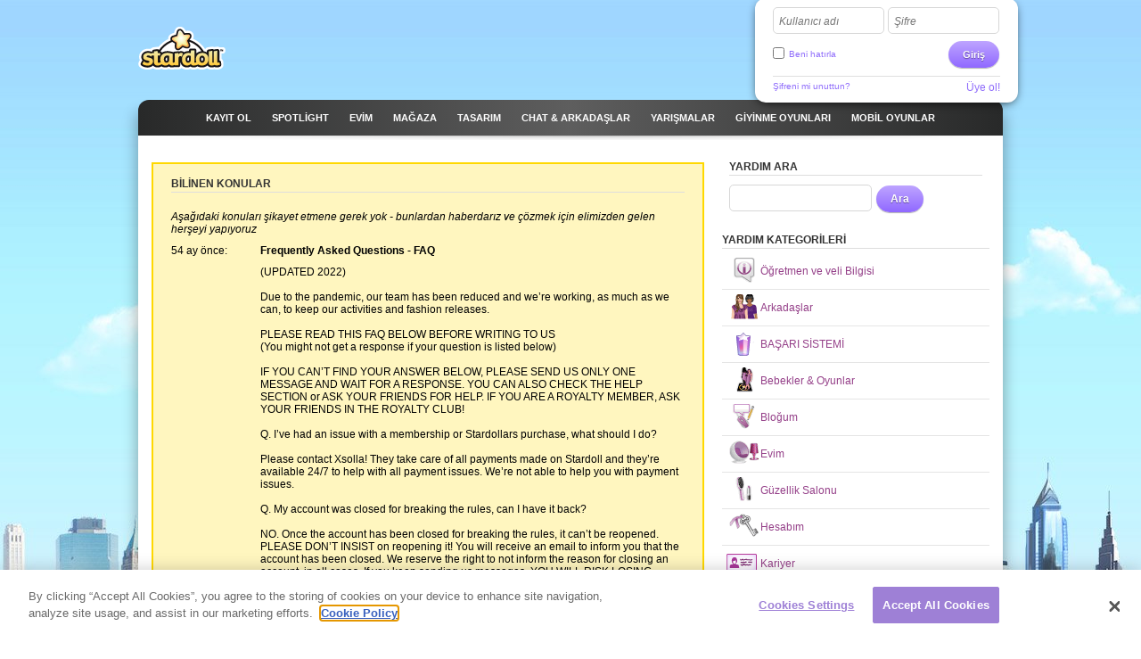

--- FILE ---
content_type: text/html; charset=utf-8
request_url: http://clickjogos.stardoll.com/tr/help/contact.php
body_size: 14010
content:
<!DOCTYPE html>
<html xmlns="http://www.w3.org/1999/xhtml" xmlns:fb="http://ogp.me/ns/fb#">
<head>
	<script src="https://www.google.com/recaptcha/api.js" async defer></script>
	<title>Bize Ulaşın - Stardoll | Türkçe</title>
	<meta http-equiv="content-type" content="text/html; charset=UTF-8"/>
	<meta http-equiv="content-language" content="tr"/>
	<meta http-equiv="imagetoolbar" content="no"/>
	<meta name="description" content="Yeni trendlerle ünlüleri süsle ve kendi stilini yarat. Stardoll, ün, moda ve arkadaşları seven kızlar için dünyanın en büyük topluluğu."/>
	<meta name="msapplication-config" content="none"/>
	<meta http-equiv="X-UA-Compatible" content="IE=edge" />
	<link rel="P3Pv1" href="http://clickjogos.stardoll.com/w3c/p3p.xml" type="text/xml"/>
	<link rel="shortcut icon" href="http://cdn.stardoll.com/favicon.ico?10867" />

	<meta property="og:title" content="Bize Ulaşın | Stardoll" />
	<link rel="canonical" href="http://www.stardoll.com/tr/help/contact.php"/>
	<script type="text/javascript" nonce="5a877db1">var staticUrl="http://cdn.stardoll.com";var kidSafe=false;var language="tr";var languageName="Türkçe";var fbLang="tr_TR";var fbAppId=63234044540;</script>
	<link href="http://cdn.stardoll.com/css/base.css?13733" rel="stylesheet" type="text/css" media="all"/>
	<link href="http://cdn.stardoll.com/css/ol/help.css?12339" rel="stylesheet" type="text/css" media="all"/>
	<script src="http://cdn.stardoll.com/cms/lang/tr/texts.js?61394" type="text/javascript" crossorigin="anonymous"></script>
	<script src="http://cdn.stardoll.com/js/base.js?13629" type="text/javascript" crossorigin="anonymous"></script>
	<script type="text/javascript" nonce="5a877db1">
	//<![CDATA[
	DailyGiftLoader.disabled = true;
	function onLogin(token) { var form = document.getElementById("loginform").submit(); }
	Ads.ext = '';Ads.bz = {5:1375,15:5531};
	var OA_output = new Array(); 
OA_output['1375'] = '';

OA_output['5531'] = '';


	//]]>
	</script>
<!-- OneTrust Cookies Consent Notice start --><script src="https://cdn.cookielaw.org/scripttemplates/otSDKStub.js"  type="text/javascript" charset="UTF-8" data-domain-script="290a5505-f5c4-41f6-8921-a15655f142f3"></script><script type="text/javascript" nonce="5a877db1">function OptanonWrapper() { }</script><!-- OneTrust Cookies Consent Notice end -->	<script async src="https://www.googletagmanager.com/gtag/js?id=G-ZCW33EFKDK" nonce="5a877db1"></script>
	<script type="text/javascript" nonce="5a877db1">
		window.dataLayer = window.dataLayer || [];
		function gtag(){dataLayer.push(arguments);}
		gtag('js', new Date());
		gtag('config', 'G-ZCW33EFKDK', { send_page_view: false });
		gtag('event', 'page_view', {"logins":0});
	</script>
	<script type="text/javascript" nonce="5a877db1">		var external = 0;
		var languages = {"en":{"n":"English","f":"us"},"da":{"n":"Dansk","f":"dk"},"de":{"n":"Deutsch","f":"de"},"es":{"n":"Espa\u00f1ol","f":"es"},"el":{"n":"\u0395\u03bb\u03bb\u03b7\u03bd\u03b9\u03ba\u03ac","f":"gr"},"fr":{"n":"Fran\u00e7ais","f":"fr"},"it":{"n":"Italiano","f":"it"},"nl":{"n":"Nederlands","f":"nl"},"no":{"n":"Norsk","f":"no"},"pl":{"n":"Polski","f":"pl"},"pt":{"n":"Portugu\u00eas","f":"pt"},"br":{"n":"Portugu\u00eas\/BR","f":"br"},"ru":{"n":"\u0420\u0443\u0441\u0441\u043a\u0438\u0439 ","f":"ru"},"fi":{"n":"Suomi","f":"fi"},"sv":{"n":"Svenska","f":"se"},"tr":{"n":"T\u00fcrk\u00e7e","f":"tr"},"ar":{"n":"\u0627\u0644\u0639\u0631\u0628\u064a\u0629","f":"sa"},"cn":{"n":"\u4e2d\u6587(CN)","f":"cn"},"hk":{"n":"\u7e41\u9ad4\u5b57","f":"hk"},"ko":{"n":"\ud55c\uad6d\uc5b4","f":"kr"},"ja":{"n":"\u65e5\u672c\u8a9e","f":"jp"},"hi":{"n":"\u0939\u093f\u0928\u094d\u0926\u0940","f":"in"},"bg":{"n":"\u0431\u044a\u043b\u0433\u0430\u0440\u0441\u043a\u0438","f":"bg"},"cs":{"n":"\u010ce\u0161tina","f":"cz"},"hr":{"n":"Hrvatski","f":"hr"},"hu":{"n":"Magyar","f":"hu"},"id":{"n":"Bahasa Ind.","f":"id"},"ro":{"n":"Rom\u00e2n\u0103","f":"ro"}};
	</script>
	<!--[if gte IE 9]>
	<style type="text/css">
		.gradient {
			filter: none !important;
		}
	</style>
	<![endif]-->
</head>
<body class="lang_tr cobranding_clickJogos loggedOut fade ">
<script type="text/javascript" nonce="5a877db1">	var a=$("body"),b=$.browser,c=navigator,d=c.platform,e=c.userAgent,f=b.msie;if(f=f||!!e.match(/Trident\/7\./)){var g=parseInt(b.version,10);a.addClass("ie");a.addClass("ie"+g);8<g&&a.addClass("ie-gt-8");11>g?a.addClass("ie-bad"):a.addClass("ie-good")}else a.addClass("not-ie");b.webkit&&a.addClass("webkit");
	if(-1!==d.indexOf("Win")&&(a.addClass("win"),-1!==e.indexOf("Windows NT"))){var h=parseFloat(e.match(/.*Windows NT ([\d\.]+).*/)[1]);6.1>=h&&f&&a.removeClass("ie-good").addClass("ie-bad");6.1<h&&f&&a.removeClass("ie-bad").addClass("ie-good")}-1!==d.indexOf("Linux")&&a.addClass("linux");b.mozilla&&!f&&a.addClass("firefox");-1!==e.indexOf("Safari")&&(-1===e.indexOf("Chrome")?a.addClass("safari"):a.addClass("chrome"));
</script><div id="chatRibbon" class="">
	<div class="chats"></div>
</div>
<div id="totalPageWrapper">
	<div id="mainContainer">
		<div id="floating-logo"><a title="Stardoll" alt="Stardoll logo" class="icn icn-main_logo" href="/tr/">Stardoll</a></div>		<div id="stencilContainer" class="hideFromIe6"></div>
		<div id="headerContainer">
			<div id="pageTopBackground"></div>
			<div class="header clearfix">
				<div id="loginArea" class="transparentElements">
					<form action="/tr/do/login.php" method="post" id="loginform">
						<div>
							<span class="inputText inlinedLabel"><label>Kullanıcı adı </label><input type="text" name="user" id="userNameInput"/><span class="end"></span></span>
							<span class="inputText inlinedLabel"><label>Şifre </label><input type="password" name="pass" id="passwordInput"/><span class="end"></span></span>
						</div>
						<div class="marginedTopSmaller fontSmall clearfix">
							<button class="btn b-std g-recaptcha" data-sitekey="6LepNCwaAAAAAD9ywyeZPahM6xhLciQI1GuWxfmZ" data-action="login" data-callback="onLogin" type="submit">Giriş</button>
							<div class="remember">
								<input type="checkbox" name="automagi" id="rememberMeCheckbox" value="1" class="checkbox vAlignedTop" />
								<label class="remember inline" for="rememberMeCheckbox">Beni hatırla</label>
							</div>
						</div>
						<div class="metadata clearfix">
							<a class="forgotPassword" id="forgotPassword">Şifreni mi unuttun?</a>
							<script type="text/javascript" nonce="5a877db1">document.getElementById('forgotPassword').addEventListener('click', function() {ForgotPassword.show();})</script>						<span class="signup">
							<a href="/tr/signup/medoll.php">Üye ol!</a>
						</span>
						</div>
					</form>
				</div>
<div class="menu"><ul id="topNav" class="topNav">	<li class="signup first">
		<a href="/tr/" class="" >
			<span class="label">Kayıt ol</span>
		</a>
	</li>
	<li class="spotlight">
		<a href="/tr/spotlight/" class="" >
			<span class="label">Spotlight</span>
		</a>
	</li>
	<li class="my_home">
		<a href="/tr/user/" class="" >
			<span class="label">EVİM</span>
		</a>
	</li>
	<li class="shops">
		<a href="/tr/starplaza.php" class="" >
			<span class="label">Mağaza</span>
		</a>
	</li>
	<li class="design">
		<a href="/tr/starDesign.php" class="" >
			<span class="label">Tasarım</span>
		</a>
	</li>
	<li class="chat_friends">
		<a href="/tr/clubs/" class="" >
			<span class="label">CHAT &amp; ARKADAŞLAR</span>
		</a>
	</li>
	<li class="contests">
		<a href="/tr/contest/" class="" >
			<span class="label">Yarışmalar</span>
		</a>
	</li>
	<li class="dressup_games">
		<a href="/tr/dolls-games/" class="" >
			<span class="label">GİYİNME OYUNLARI </span>
		</a>
	</li>
	<li class="mobilegames">
		<a href="/tr/games/" class="" >
			<span class="label">Mobil oyunlar</span>
		</a>
	</li>
</ul><ul id="subNav" class="subNav clearfix"></ul>
<div id="sectionFade"></div>
</div>			</div>
		</div>
		<div id="pageContainer" class="noSubNav">
			<div id="pageContent">

<div class="line" style="width:960px">
	<div class="col col1 ">
		<div class="note">
			<table id="known-issues">
				<tr>
					<td colspan="2"><h2>BİLİNEN KONULAR</h2></td>
				</tr>
				<tr>
					<td colspan="2"><i>Aşağıdaki konuları şikayet etmene gerek yok - bunlardan haberdarız ve çözmek için elimizden gelen herşeyi yapıyoruz</i></td>
				</tr>
				<tr>
					<td class="first">54 ay önce:</td><td><strong>Frequently Asked Questions - FAQ</strong></td>
				</tr>
				<tr>
					<td></td>
					<td>(UPDATED 2022)<br/><br/>Due to the pandemic, our team has been reduced and we’re working, as much as we can, to keep our activities and fashion releases. <br/><br/>PLEASE READ THIS FAQ BELOW BEFORE WRITING TO US <br/>(You might not get a response if your question is listed below)<br/><br/>IF YOU CAN’T FIND YOUR ANSWER BELOW, PLEASE SEND US ONLY ONE MESSAGE AND WAIT FOR A RESPONSE. YOU CAN ALSO CHECK THE HELP SECTION or ASK YOUR FRIENDS FOR HELP. IF YOU ARE A ROYALTY MEMBER, ASK YOUR FRIENDS IN THE ROYALTY CLUB!<br/><br/>Q. I’ve had an issue with a membership or Stardollars purchase, what should I do?<br/><br/>Please contact Xsolla! They take care of all payments made on Stardoll and they’re available 24/7 to help with all payment issues. We’re not able to help you with payment issues. <br/><br/>Q. My account was closed for breaking the rules, can I have it back?<br/><br/>NO. Once the account has been closed for breaking the rules, it can’t be reopened. PLEASE DON’T INSIST on reopening it! You will receive an email to inform you that the account has been closed. We reserve the right to not inform the reason for closing an account, in all cases. If you keep sending us messages, YOU WILL RISK LOSING YOUR OTHER ACTIVE ACCOUNTS.  <br/><br/><br/>Q. I can’t access my account, what should I do?<br/><br/>If you forgot your password and have verified the email address on your account, click on “forgot password?” on the login page. The first email you receive will confirm that the email address is correct, click on the link available and repeat the first step. Check your email spam box, in case you can’t find the emails you can also send us the information below:<br/><br/>1. Username<br/><br/>2. Birth date registered on the account<br/><br/>3. Email address used to create this account (this information is MANDATORY for the recovery of the account)<br/><br/>4. Several purchase reference numbers (you can find this information on the email you receive once your purchase has been made successfully)<br/><br/>An account can be permanent deleted if not accessed in a while. The system delete the account automatically, it can take around 4 months of inactivity for an account to disappear. <br/><br/>Only the REAL ACCOUNT OWNER can request the reactivation of an account.<br/><br/>Q. I’m experiencing technical issues with the Stardoll Launcher, what should I do?<br/><br/>Everything about the Launcher is available on the Launcher page on the website. The Launcher works only for certain types of computer. If you’re experiencing a technical issue, for example, you’re Bazaar is not showing or you get an error message when trying to access one of the website’s feature, we always suggest that you delete the installed version of the Launcher and DOWNLOAD IT AGAIN, following the link available on the Launcher page. If a technical problem occurs to everyone who has been using the launcher, we’ll fix it as soon as possible. <br/><br/>Q. I can’t access my StarBazaar. It says I’m on level 17, what can I do?<br/><br/>When you change your email or password, your account will be put in quarantine, which means that the Recycling and Gift Shop features will be blocked and you will only be able to SELL designed items through your Bazaar. You&#39;ll just need to wait 48 hours until the quarantine period is over. NO EMAIL with a link to finish the quarantine will be sent to you.<br/><br/>Q. Can I change my username?<br/><br/>At the moment, the username changing offer is NOT AVAILABLE. Once we release the offer again, you will be informed through a Dollmail. We don’t make exceptions. <br/><br/>Q. I answered a CINT SURVEY and didn’t get the Stardollars.<br/><br/>Please send us the email address you used to answer the survey and the amount of Stardollars you’re supposed to receive. We’ll include the Stardollars on your account.<br/><br/>Q. I know someone who is breaking Stardoll’s One Stop rules. How can I report them?<br/><br/>If you see other members breaking the rules on Stardoll, please use our reporting tool in the specific place the incident occurred. This is the best way to alert our staff and make sure that these violations are dealt with accordingly. We can’t handle reports through this form or emails. <br/><br/>Q. I bought an item on Starbazaar or Starplaza but it has disappeared.<br/><br/>You can search for your items in the wardrobe by pressing “load more” until ALL the pages are loaded, and then type correctly the name or brand of the item you’re looking for. Check all of your Suites, as well! Sometimes the item can be on your Doll or in your Suite, but it’s layered underneath another item. <br/>The item you purchased could have been a copycat and, therefore, deleted by our system. Please send us the purchase reference number available on the Transaction History &gt; My Account and we will refund the Stardollars to your account, if this is the case. If you can’t find the item after <br/><br/>Q. I can’t find an item in my Wardrobe/Storage. What should I do? <br/><br/>There is a “Load more” button on the bottom right corner of the page. By using this button, you will load more pages of your Wardrobe/Storage and be able to search and filter from a wider range of items. You need to type the name of the item correctly. <br/><br/>If you have an item locked in a Superstar room and you don’t have the Superstar/Royalty status anymore, to be able to get those items, you need to purchase a Superstar membership. If you can’t find your item, you may have recycled it, please check your Transaction History&gt;My account. <br/><br/>Q. I purchased an item on the Starbazaar and didn’t receive the back piece that comes with it. <br/><br/>Please send us the item’s full name and brand, in this format:<br/>Item’s name: xxxxxxxxxxxxx  <br/>Brand: xxxxxxxxxxxx<br/>PS. Not every item has a back piece. Please check with your friends before requesting it. <br/><br/>Q. I have items that are still packed in my Suite. What can I do?<br/><br/>In order for us to know which items are still packed, we need you to inform us the purchase reference numbers for the items, only then, we can delete them. <br/><br/>Q. I created a hair design and a hair piece got stuck on it. How can I fix this? <br/><br/>To move those small hair pieces, you’ll need to hover the mouse and find the “little hand” icon. If you can’t find it, it means that it won’t be possible to delete those hair pieces and you will have to restart the creation. This is how a design toll is built; it’s not possible to change the tool.<br/><br/>Q. I have a fashion collection suggestion. Can I send it here?<br/><br/>Please send us your fashion suggestion to the email support@stardoll.com with images. You might not get an answer to the email, but we’ll send your suggestion to the content team. You can also send us suggestion for older items to be released again or recolored. Please, note that the email is reserved for account recovery, forms and documents and fashion and items’ suggestions. <br/><br/>Q. I can&#39;t find an item I just purchased or a gift I just received.<br/><br/>Please, log out and login again to find the item in your Suite or Beauty Parlor.<br/><br/>Q. When will items become available on the Starbazaar?<br/><br/>Limited items are in high demand both in the shops and in the StarBazaar! One of the perks of being a Superstar or Royalty member is being able to get exclusive access to limited collections in StarPlaza. Once limited items are available for sale in the StarBazaar, however, they are available for everyone to buy. These rare items are very popular and whether you are looking to buy or to sell them, waiting is hard. However, waiting is part of what makes them so special. You will see the collections become available in the StarBazaar once they are released.<br/>If you want to sell an item in the Starbazaar but you can’t find it in there, it means that the item is not available to be sold. <br/><br/>Q. I wanted to sell a two or more part wig on the Starbazaar, but the user bought only one piece. What should I do?<br/>We can only suggest to all users that they buy all the wig pieces, but we can’t force them. We suggest that you seller reduce the price for smaller pieces. <br/><br/></td>
				</tr>
			</table>
		</div>
<div id="contactFormDiv" class="m m-box  m-box-clean"><div class="inner"><div class="bd">		<h2>BİZE ULAŞIN</h2>
		<i>Sorularinizin cevabini lütfen öncelikle  <b><a href="http://www.stardoll.com/help/">Yardım Bölümünde</a></b> arayınız.<br><br>

- Saygısız, kaba veya taciz edici dil kullananlar<br>
- Daha önce yardım almış, ancak farklı bir sonuç almayı ümit edenler<br>
- Aşağıdaki kriterlere uymayanlar veya Yardım bölümünde zaten sorusu cevaplanmış olanlar<br>
- Stardoll sohbet ortamında başka bir üyeyle karşılaştığı  sorunu dile getirenler (lütfen bu sorunlar için Rapor aracını kullanın, böylece sorunun nasıl gerçekleştiğini görebiliriz)<br><br>

<i>Ödeme yapan kullanıcılarımız daha hızlı destek alırken, herhangi bir ücret ödemeyen kullanıcılarımız daha uzun yanıt sürelerine sahip olacaktır.</i><br><br>

<u><b>Şu durumlarda lütfen bize ulaşın:</u></b><br><br>

<b>A. Hesabınızı kaybettiniz - lütfen mesajınıza aşağıdaki bilgileri ekleyin:</b><br><br>

1. Kullanıcı adı<br>
2. Hesapta kayıtlı doğum tarihi<br>
3. Hesabı oluşturmak için kullanılan orijinal e-posta adresi (buna artık erişiminiz olmasa bile)<br>
4. Hesapla ilişkilendirilmiş en son e-posta adresi<br>
5. Hesaba en son giriş yapılan tarih (ortalama bir tarih verilebilir)<br>
6. Bir satın alma işlemi yapılırken hesaba kaydedilen e-postaya gönderilen makbuzda bulabileceğiniz birkaç satın alma referans numarası veya ödeme yöntemi, işlem tarihleri ​​ve tutarları veya satın alma işlemlerinde kullanılan kredi kartının son 4 rakamı.<br><br>

<b>B. Suite'inizde yalnızca personelin çözebileceği teknik bir sorun var. Lütfen yazmadan önce bu sorunları gözden geçirin:</b><br><br>

<b>1.Parti Sohbetlerine erişemezsiniz</b><br>
<i>(Lütfen, çalışan bir reklam engelleyicinizin olmadığından emin olun. Ayrıca, sohbet ederken aynı anda birden çok sayfanın aynı yayındaki sunucuları karıştırması ve sohbet sorunlarına yol açması nedeniyle yalnızca Stardoll'da açık bir sekme olmasını sağlayın.)</i><br><br>

<b>2. Seviye 17'nin üstünde olsanız bile, StarBazaar'a erişemiyorsanız:</b><br>
<i>(Bu, hesabınız karantina altında olduğundan, e-posta adresinizi veya şifrenizi değiştirdiğinizde tetiklenen bir güvenlik durumudur. E-posta adresinizi doğruladıysanız, karantinayı kaldırmak için bağlantı içeren bir mesaj almanız veya 48 saat beklemeniz gerekir.)</i><br><br>
			
<b>C. Sitede yaptığınız bir ödemeyle ilgili sorun yaşadınız.</b> <br><br>

<i><b>Lütfen Destek Ekibimiz ile iletişime geçiniz.</b></i></i>
		<div class="marginedTopSmall">
			<form method="post" action="contact.php" id="contactForm" class="clearfix notUser">
				<input type="hidden" name="action" value="send" />
				<input type="hidden" name="userAgent" value="Mozilla/5.0 (Macintosh; Intel Mac OS X 10_15_7) AppleWebKit/537.36 (KHTML, like Gecko) Chrome/131.0.0.0 Safari/537.36; ClaudeBot/1.0; +claudebot@anthropic.com)" id="userAgent" />
				<input type="hidden" name="spamProtector" value="5b6665c8933094a96076d5889a83fe38" />
				<input type="hidden" name="category" id="hiddenCategory" value="paymentProblems" />

				<div class="unit marginedBottomSmall">

					<label for="type" class="block">Bir Kategori seç</label>
					<select name="type" id="selectCategory">
						<option value="">Bir Kategori seç</option>
						<optgroup label="Ödeme alternatifleri">
							<option value="creditcard">Kredi kartı</option>
							<option value="sms">SMS</option>
							<option value="paypal">PayPal</option>
							<option value="phone">Pay by phone</option>
							<option value="other_payment">Diğer ödeme ile ilgili sorular</option>
						</optgroup>
						<optgroup label="Diğer">
							<option value="feedback">Öneriler/Destek</option>
							<option value="rulessafety">Kurallar & Güvenlik</option>
							<option value="technical">Teknik Hatalar</option>
							<option value="stolen">Çalınmış Hesaplar</option>
						</optgroup>
					</select>
				</div>
				<div id="extraInfoDiv" class="unit marginedLeft" style="width:340px;">
					Sana yardım edebilmemiz için lütfen Stardoll Kullanıcı adı, e-posta adresi ve ödeme bilgisi gibi bilgilerini ekle.				</div>
				<div id="extraFieldDiv" class="unit marginedLeft">
					<label for="paymentExtrasField" class="block">
						Telefon veya referans numarası:					</label>
					<span class="inputText"><input type="text" name="paymentExtras" id="paymentExtrasField"/><span class="end"></span></span>				</div>
				<label for="messageField" class="block messageFieldLabel">
					Mesajın/sorun				</label>

				<div class="textarea"><div class="areaHead"><span class="end"></span></div><div class="areaContainer"><textarea name="message" rows="3" cols="50" id="messageField"></textarea></div><div class="areaFoot"><span class="end"></span></div></div>				<span class="error" id="messageFieldError">Kategori ve/veya mesaj belirtilmedi</span>
				<div class="marginedTop marginedBottomSmaller">
					<label for="emailField" class="editable">
						E-posta					</label>
					<div class="floatRight">
						<span id="countChars">0</span>/<span id="maxChars"></span>
					</div>
				</div>
				<span class="inputText"><input type="text" name="email" id="emailField"/><span class="end"></span></span>				<span class="error" id="emailFieldError">E-posta belirtilmedi</span>
				<label for="userNameField" class="block marginedTopSmall">
					Kullanıcı Adı				</label>
				<span class="inputText"><input type="text" name="userName" id="userNameField"/><span class="end"></span></span>				<label for="firstNameField" class="block marginedTopSmall">
					Adı				</label>
				<span class="inputText"><input type="text" name="firstName" id="firstNameField"/><span class="end"></span></span>				<label for="lastNameField" class="block marginedTopSmall">
					Soyadı				</label>
					<span class="inputText"><input type="text" name="lastName" id="lastNameField"/><span class="end"></span></span>				<div class="floatRight marginedTop">
					<button type="submit" class="btn b-std" id="sendButton">Gönder </button>				</div>
			</form>
		</div>
</div></div></div><div id="topArticles" class="m m-box smb"><div class="inner"><div class="bd">		<h2 id="relatedArticlesHeader">EN ÇOK OKUNAN METİNLER</h2>
		<ul class="visualizedContent visualizedContentDressupAvatar linear tightClubList blockAnchorItems" id="relatedArticles">
			<li>
				<a href="article.php?sectionId=15&amp;articleId=4" class="block">
					Kid Safe Üyeliği (Çocuk Kilidi) nedir?				</a>
			</li>
			<li>
				<a href="article.php?sectionId=76&amp;articleId=1" class="block">
					E-mailimi nasıl onaylayabilirim?				</a>
			</li>
			<li>
				<a href="article.php?sectionId=76&amp;articleId=8" class="block">
					Kullanıcı adımı değiştirebilir miyim?				</a>
			</li>
			<li>
				<a href="article.php?sectionId=18&amp;articleId=13" class="block">
					Stardoll Görgü Kuralları - One-Stop Kurallarımız				</a>
			</li>
			<li>
				<a href="article.php?sectionId=15&amp;articleId=18" class="block">
					SIKÇA SORULAN SORULAR				</a>
			</li>
			<li>
				<a href="article.php?sectionId=25&amp;articleId=3" class="block">
					Nasıl Starpuan kazanırım?				</a>
			</li>
			<li>
				<a href="article.php?sectionId=25&amp;articleId=2" class="block">
					Nasıl Seviye (Level) atlarım?				</a>
			</li>
			<li>
				<a href="article.php?sectionId=76&amp;articleId=5" class="block">
					Yaşımı ve ülkemi nasıl değiştirebilir ya da saklayab...				</a>
			</li>
			<li>
				<a href="article.php?sectionId=8&amp;articleId=19" class="block">
					Neden bazı üyelerde altın yıldız yerine mavi bir elm...				</a>
			</li>
			<li class="last">
				<a href="article.php?sectionId=21&amp;articleId=7" class="block">
					En sevdiğin StarDesign ürününe oy ver!				</a>
			</li>
		</ul>
</div><div class="ft"><div class="deco"></div><a class="readMore"><span class="label">Daha fazla göster<span class="image ic-dyn ic-dyn-arrow-down"></span></span></a></div></div></div><div  class="flowingSection clearfix"><h2>Bize ulaş</h2><p>GLORIOUS GAMES GROUP AB<br/>
Roselundsgatan 29 C<br/>
S 118 63 Stokholm<br/>
İSVEÇ<br/><br/>

Maalesef telefonla sorularına cevap veremiyoruz.acil cevap bekliyorsan lütfen bu linki kontrol et: <a href="http://www.stardoll.com/tr/help/">Help Section</a> Eğer aradığın cevabı burada bulamadıysan lütfen bizimle ''Bize ulaş'' butonu aracılığıyla bağlantıya geç. sana 72 saat içerisinde cevap vermeye çalışacağız. </p></div>	</div>
	<div class="col col2">
<div class="m m-iBox "><div class="t"><div class="tl"></div><div class="tr"></div></div><div class="inner"><div class="f"></div><div class="il"></div><div class="hd"><h2 >YARDIM ARA</h2></div><div class="bd">	<form method="post" action="/tr/help/search.php" class="search">
<span class="inputText"><input type="text" name="query" value=""/><span class="end"></span></span><button type="submit" class="btn b-std">Ara</button>	</form>
</div><div class="ir"></div></div><div class="b"><div class="bl"></div><div class="br"></div></div></div><div class="m m-box"><div class="inner"><div class="hd"><h2>YARDIM KATEGORİLERİ</h2></div><div class="bd">	<ul class="clean linear blockAnchorItems">
		<li>
			<a href="section.php?sectionId=15" class="block blockIcon clearfix">
<span class="icl iclLabelled icl-helpSection15 ">Öğretmen ve veli  Bilgisi</span>			</a>
		</li>

		<li>
			<a href="section.php?sectionId=2" class="block blockIcon clearfix">
<span class="icl iclLabelled icl-helpSection2 ">Arkadaşlar</span>			</a>
		</li>
		<li>
			<a href="section.php?sectionId=24" class="block blockIcon clearfix">
<span class="icl iclLabelled icl-helpSection24 ">BAŞARI SİSTEMİ</span>			</a>
		</li>
		<li>
			<a href="section.php?sectionId=7" class="block blockIcon clearfix">
<span class="icl iclLabelled icl-helpSection7 ">Bebekler &amp; Oyunlar</span>			</a>
		</li>
		<li>
			<a href="section.php?sectionId=44" class="block blockIcon clearfix">
<span class="icl iclLabelled icl-helpSection44 ">Bloğum</span>			</a>
		</li>
		<li>
			<a href="section.php?sectionId=3" class="block blockIcon clearfix">
<span class="icl iclLabelled icl-helpSection3 ">Evim</span>			</a>
		</li>
		<li>
			<a href="section.php?sectionId=71" class="block blockIcon clearfix">
<span class="icl iclLabelled icl-helpSection71 ">Güzellik Salonu</span>			</a>
		</li>
		<li>
			<a href="section.php?sectionId=76" class="block blockIcon clearfix">
<span class="icl iclLabelled icl-helpSection76 ">Hesabım</span>			</a>
		</li>
		<li>
			<a href="section.php?sectionId=74" class="block blockIcon clearfix">
<span class="icl iclLabelled icl-helpSection74 ">Kariyer</span>			</a>
		</li>
		<li>
			<a href="section.php?sectionId=19" class="block blockIcon clearfix">
<span class="icl iclLabelled icl-helpSection19 ">Kulüpler</span>			</a>
		</li>
		<li>
			<a href="section.php?sectionId=18" class="block blockIcon clearfix">
<span class="icl iclLabelled icl-helpSection18 ">Kurallar ve Güvenlik</span>			</a>
		</li>
		<li>
			<a href="section.php?sectionId=75" class="block blockIcon clearfix">
<span class="icl iclLabelled icl-helpSection75 ">Mesaj Merkezi</span>			</a>
		</li>
		<li>
			<a href="section.php?sectionId=22" class="block blockIcon clearfix">
<span class="icl iclLabelled icl-helpSection22 ">Parti</span>			</a>
		</li>
		<li>
			<a href="section.php?sectionId=4" class="block blockIcon clearfix">
<span class="icl iclLabelled icl-helpSection4 ">Sahne</span>			</a>
		</li>
		<li>
			<a href="section.php?sectionId=25" class="block blockIcon clearfix">
<span class="icl iclLabelled icl-helpSection25 ">SEVİYE</span>			</a>
		</li>
		<li>
			<a href="section.php?sectionId=68" class="block blockIcon clearfix">
<span class="icl iclLabelled icl-helpSection68 ">Star Blog</span>			</a>
		</li>
		<li>
			<a href="section.php?sectionId=70" class="block blockIcon clearfix">
<span class="icl iclLabelled icl-helpSection70 ">Starbazaar</span>			</a>
		</li>
		<li>
			<a href="section.php?sectionId=23" class="block blockIcon clearfix">
<span class="icl iclLabelled icl-helpSection23 ">Starcoins</span>			</a>
		</li>
		<li>
			<a href="section.php?sectionId=5" class="block blockIcon clearfix">
<span class="icl iclLabelled icl-helpSection5 ">Starplaza</span>			</a>
		</li>
		<li>
			<a href="section.php?sectionId=6" class="block blockIcon clearfix">
<span class="icl iclLabelled icl-helpSection6 ">Starpuan</span>			</a>
		</li>
		<li>
			<a href="section.php?sectionId=8" class="block blockIcon clearfix">
<span class="icl iclLabelled icl-helpSection8 ">Superstar</span>			</a>
		</li>
		<li>
			<a href="section.php?sectionId=21" class="block blockIcon clearfix">
<span class="icl iclLabelled icl-helpSection21 ">Tasarla &amp; Sat</span>			</a>
		</li>
		<li>
			<a href="section.php?sectionId=20" class="block blockIcon clearfix">
<span class="icl iclLabelled icl-helpSection20 ">Teknik Yardım</span>			</a>
		</li>
		<li>
			<a href="section.php?sectionId=67" class="block blockIcon clearfix">
<span class="icl iclLabelled icl-helpSection67 ">Yarışmalar &amp; Olaylar</span>			</a>
		</li>
	</ul>
</div></div></div>	</div>
</div>
			</div></div></div><div id="footerContainer" class="clearfix">
		<div id="sectionFade"></div>
		<div class="contents">
			<div class="line">

				<a href="http://clickjogos.stardoll.com/tr/" class="stardollLogo">
					Stardoll
				</a>
				<p id="footerText">
					Şöhret, Moda ve Arkadaşlar. Tasarla ve dekore et. Topluluğa katıl, sohbet et ve yeni arkadaşlar edin! Bedava kızlar için giydirmece oyununu oyna!				</p>
			</div>
			<div class="gridColumns clearfix">
				<div class="stardollads"><div class="sdads" id="sdads_bt_5"><script type="text/javascript" nonce="5a877db1">Ads.print(5)</script></div></div>
				<div class="gridColumn primaryGridColumn">
				<div id="footer" class="nonetworklogos">
<dl class="navigation fluidColumns clearfix"><dt>Ana sayfa</dt><dd><ul class="clearfix"><li class="first"><a href="/tr/">Kayıt ol</a></li><li><span class="bullet">&bull;</span><a href="/tr/">En Yeniler</a></li><li><span class="bullet">&bull;</span><a href="/tr/spotlight/">Spotlight</a></li><li><span class="bullet">&bull;</span><a href="/tr/user/">EVİM</a></li><li><span class="bullet">&bull;</span><a href="/tr/starplaza.php">Mağaza</a></li><li><span class="bullet">&bull;</span><a href="/tr/starDesign.php">Tasarım</a></li><li><span class="bullet">&bull;</span><a href="/tr/clubs/">CHAT &amp; ARKADAŞLAR</a></li><li><span class="bullet">&bull;</span><a href="/tr/contest/">Yarışmalar</a></li><li><span class="bullet">&bull;</span><a href="/tr/dolls-games/">GİYİNME OYUNLARI </a></li><li><span class="bullet">&bull;</span><a href="/tr/games/">Mobil oyunlar</a></li><li><span class="bullet">&bull;</span><a href="/tr/dolls-games/">Mini Oyunlar</a></li><li><span class="bullet">&bull;</span><a href="/tr/account/">Hesabım</a></li></ul></dd><dt>Bilgi </dt><dd><ul class="clearfix"><li class="first"><a href="/tr/about/">Stardoll Hakkında</a></li><li><span class="bullet">&bull;</span><a href="mailto:sales@stardoll.com">Bize reklam verin</a></li><li><span class="bullet">&bull;</span><a href="/tr/help/gdprTermsOfUse.php"><strong>&Uuml;yelik Koşulları</strong></a></li><li><span class="bullet">&bull;</span><a href="/tr/help/gdprPrivacyPolicy.php"><strong>GIZLILIK KURALLARI</strong></a></li><li><span class="bullet">&bull;</span><a href="/tr/help/gdprPrivacyPolicy.php">Cookies</a></li><li><span class="bullet">&bull;</span><a href="/tr/sitemap.php?type=dolls">Stardoll Siteharitası</a></li><li><span class="bullet">&bull;</span><a href="http://www.stardollblog.com" target="_blank">Resmi Stardoll Blogu</a></li></ul></dd><dt>Yardım</dt><dd><ul class="clearfix"><li class="first"><a href="/tr/help/">Yardım</a></li><li><span class="bullet">&bull;</span><a href="/tr/help/section.php?sectionId=15">
Veliler &amp; &Ouml;ğretmenler</a></li><li><span class="bullet">&bull;</span><a href="/tr/help/section.php?sectionId=18">Kurallar &amp; G&uuml;venlik </a></li><li><span class="bullet">&bull;</span><a href="/tr/help/article.php?sectionId=15&articleId=18">SSS</a></li></ul></dd></dl><em>© Stardoll AB 2006-2026. Bütün hakları saklıdır.<strong>Siteyi kullanarak,  <a href="/tr/help/gdprTermsOfUse.php">Kullanıcı Kurallarını</a>, kabul ediyorsun. </strong></em><p class="logotypes clearfix"><a href="mailto:sales@stardoll.com" target="_blank" class="stardoll">Stardoll Network</a><a href="http://www.paperdollheaven.com/" class="pdh">Paperdoll Heaven</a></p></div>

				</div>
				<div class="gridColumn lastGridColumn">
<ul class="languageSelector clearfix"><li><a href="/id/help/contact.php" class="ic icLabelled ic-flag id " title="Indonesian">Bahasa Ind.</a></li><li><a href="/da/help/contact.php" class="ic icLabelled ic-flag dk " title="Danish">Dansk</a></li><li><a href="/de/help/contact.php" class="ic icLabelled ic-flag de " title="German">Deutsch</a></li><li><a href="/en/help/contact.php" class="ic icLabelled ic-flag us " title="English">English</a></li><li><a href="/es/help/contact.php" class="ic icLabelled ic-flag es " title="Spanish">Español</a></li><li><a href="/fr/help/contact.php" class="ic icLabelled ic-flag fr " title="French">Français</a></li><li><a href="/hr/help/contact.php" class="ic icLabelled ic-flag hr " title="Croatian">Hrvatski</a></li><li><a href="/it/help/contact.php" class="ic icLabelled ic-flag it " title="Italian">Italiano</a></li><li><a href="/hu/help/contact.php" class="ic icLabelled ic-flag hu " title="Hungarian">Magyar</a></li><li><a href="/nl/help/contact.php" class="ic icLabelled ic-flag nl " title="Dutch">Nederlands</a></li><li><a href="/no/help/contact.php" class="ic icLabelled ic-flag no " title="Norwegian">Norsk</a></li><li><a href="/pl/help/contact.php" class="ic icLabelled ic-flag pl " title="Polish">Polski</a></li><li><a href="/pt/help/contact.php" class="ic icLabelled ic-flag pt " title="Portuguese">Português</a></li><li><a href="/br/help/contact.php" class="ic icLabelled ic-flag br " title="Brazilian">Português/BR</a></li><li><a href="/ro/help/contact.php" class="ic icLabelled ic-flag ro " title="Romanian">Română</a></li><li><a href="/fi/help/contact.php" class="ic icLabelled ic-flag fi " title="Finnish">Suomi</a></li><li><a href="/sv/help/contact.php" class="ic icLabelled ic-flag se " title="Swedish">Svenska</a></li><li><a href="/tr/help/contact.php" class="ic icLabelled ic-flag tr active" title="Türkçe">Türkçe</a></li><li><a href="/cs/help/contact.php" class="ic icLabelled ic-flag cz " title="Czech">Čeština</a></li><li><a href="/el/help/contact.php" class="ic icLabelled ic-flag gr " title="Greek">Ελληνικά</a></li><li><a href="/ru/help/contact.php" class="ic icLabelled ic-flag ru " title="Russian">Русский </a></li><li><a href="/bg/help/contact.php" class="ic icLabelled ic-flag bg " title="Bulgarian">български</a></li><li><a href="/ar/help/contact.php" class="ic icLabelled ic-flag sa " title="Arabic">العربية</a></li><li><a href="/hi/help/contact.php" class="ic icLabelled ic-flag in " title="Hindi">हिन्दी</a></li><li><a href="/cn/help/contact.php" class="ic icLabelled ic-flag cn " title="中文(CN)">中文(CN)</a></li><li><a href="/ja/help/contact.php" class="ic icLabelled ic-flag jp " title="Japanese">日本語</a></li><li><a href="/hk/help/contact.php" class="ic icLabelled ic-flag hk " title="Chinese (Hong Kong)">繁體字</a></li><li><a href="/ko/help/contact.php" class="ic icLabelled ic-flag kr " title="Korean">한국어</a></li></ul>
					<form method="get" action="/tr/search/">
						<input type="hidden" name="quick" value="y" />
						<input type="hidden" name="country" value="xx" />
						<div class="marginedBottom clearfix">
<span class="inputText"><input type="text" name="name"/><span class="end"></span></span><button type="submit" class="btn b-std">Ara</button>						</div>
					</form>
										<!--
					<a href="/en/help/termsOfUse.php#privo" class="privo">
						Privo					</a>
					-->
				</div>
			</div>
		</div>
	</div>
	</div>
	<div id="infoBar" style="display:none;"></div>
	<div id="fb-root"></div>
	<script type="text/javascript" nonce="5a877db1">
		//<![CDATA[
		$(function(){
			var flashVersion = swfobject.getFlashPlayerVersion();var flashVal = $('#userAgent').val()+' Flash/'+flashVersion.major+'.'+flashVersion.minor+'.'+flashVersion.release; $('#userAgent').val(flashVal);
			RelatedArticles.showArticles = 5; Core.toggleInteractiveBoxState($("#topArticles"), RelatedArticles.showArticles);
			RelatedArticles.headerText=" $1 ile ilgili Makalaler";
			if($("#messageField").length > 0){ContactForm.init();}
			ContactForm.initFormValidation(true)
			FormHandler.initInlineLabel($("#loginArea .inlinedLabel, #returningMember .inlinedLabel"));
		});
		//]]>
	</script>
	<script src="http://cdn.stardoll.com/js/help.js?13446" type="text/javascript" crossorigin="anonymous"></script>
<!-- sdw166.stardoll.com -->
<script type="text/javascript" nonce="5a877db1">window.setTimeout(function() {
	var h = encodeURIComponent(document.location.href);
	var u = (Ads && Ads.user) ? Ads.user(88).id : 0;
	var c = "675790dc1c0a60c4a60cab5a21cd4bc9";
	var l = 0;
	if (window.performance && window.performance.timing && 0 != window.performance.timing.loadEventEnd) {
		l = window.performance.timing.loadEventEnd - window.performance.timing.navigationStart;
	}
	var t = "https://cts.stardoll.com/i/ltime.gif?c=" + c + "&u=" + u + "&l=" + l + "&h=" + h;
	var i = new Image();
	i.src = t;
}, 1000);
</script>
<script type="text/javascript" nonce="5a877db1">	$(function(){
		var ad = document.createElement('ins');
		ad.className = 'AdSense';
		ad.style.display = 'block';
		ad.style.position = 'absolute';
		ad.style.top = '-1px';
		ad.style.height = '1px';
		document.body.appendChild(ad);
		GoogleAnalytics.trackEvent("AB", ""+!ad.clientHeight);
		document.body.removeChild(ad);
	});
</script>
<script type="text/javascript" nonce="5a877db1">	$(function(){Ads.extraSky();});
</script>
<div class="stardollads"><div class="sdads" id="sdads_bt_15"><script type="text/javascript" nonce="5a877db1">Ads.print(15)</script></div></div>
</body>
</html>

--- FILE ---
content_type: text/html; charset=utf-8
request_url: https://www.google.com/recaptcha/api2/anchor?ar=1&k=6LepNCwaAAAAAD9ywyeZPahM6xhLciQI1GuWxfmZ&co=aHR0cDovL2NsaWNram9nb3Muc3RhcmRvbGwuY29tOjgw&hl=en&v=N67nZn4AqZkNcbeMu4prBgzg&size=invisible&sa=login&anchor-ms=20000&execute-ms=30000&cb=7ak7dxaqhmg2
body_size: 48608
content:
<!DOCTYPE HTML><html dir="ltr" lang="en"><head><meta http-equiv="Content-Type" content="text/html; charset=UTF-8">
<meta http-equiv="X-UA-Compatible" content="IE=edge">
<title>reCAPTCHA</title>
<style type="text/css">
/* cyrillic-ext */
@font-face {
  font-family: 'Roboto';
  font-style: normal;
  font-weight: 400;
  font-stretch: 100%;
  src: url(//fonts.gstatic.com/s/roboto/v48/KFO7CnqEu92Fr1ME7kSn66aGLdTylUAMa3GUBHMdazTgWw.woff2) format('woff2');
  unicode-range: U+0460-052F, U+1C80-1C8A, U+20B4, U+2DE0-2DFF, U+A640-A69F, U+FE2E-FE2F;
}
/* cyrillic */
@font-face {
  font-family: 'Roboto';
  font-style: normal;
  font-weight: 400;
  font-stretch: 100%;
  src: url(//fonts.gstatic.com/s/roboto/v48/KFO7CnqEu92Fr1ME7kSn66aGLdTylUAMa3iUBHMdazTgWw.woff2) format('woff2');
  unicode-range: U+0301, U+0400-045F, U+0490-0491, U+04B0-04B1, U+2116;
}
/* greek-ext */
@font-face {
  font-family: 'Roboto';
  font-style: normal;
  font-weight: 400;
  font-stretch: 100%;
  src: url(//fonts.gstatic.com/s/roboto/v48/KFO7CnqEu92Fr1ME7kSn66aGLdTylUAMa3CUBHMdazTgWw.woff2) format('woff2');
  unicode-range: U+1F00-1FFF;
}
/* greek */
@font-face {
  font-family: 'Roboto';
  font-style: normal;
  font-weight: 400;
  font-stretch: 100%;
  src: url(//fonts.gstatic.com/s/roboto/v48/KFO7CnqEu92Fr1ME7kSn66aGLdTylUAMa3-UBHMdazTgWw.woff2) format('woff2');
  unicode-range: U+0370-0377, U+037A-037F, U+0384-038A, U+038C, U+038E-03A1, U+03A3-03FF;
}
/* math */
@font-face {
  font-family: 'Roboto';
  font-style: normal;
  font-weight: 400;
  font-stretch: 100%;
  src: url(//fonts.gstatic.com/s/roboto/v48/KFO7CnqEu92Fr1ME7kSn66aGLdTylUAMawCUBHMdazTgWw.woff2) format('woff2');
  unicode-range: U+0302-0303, U+0305, U+0307-0308, U+0310, U+0312, U+0315, U+031A, U+0326-0327, U+032C, U+032F-0330, U+0332-0333, U+0338, U+033A, U+0346, U+034D, U+0391-03A1, U+03A3-03A9, U+03B1-03C9, U+03D1, U+03D5-03D6, U+03F0-03F1, U+03F4-03F5, U+2016-2017, U+2034-2038, U+203C, U+2040, U+2043, U+2047, U+2050, U+2057, U+205F, U+2070-2071, U+2074-208E, U+2090-209C, U+20D0-20DC, U+20E1, U+20E5-20EF, U+2100-2112, U+2114-2115, U+2117-2121, U+2123-214F, U+2190, U+2192, U+2194-21AE, U+21B0-21E5, U+21F1-21F2, U+21F4-2211, U+2213-2214, U+2216-22FF, U+2308-230B, U+2310, U+2319, U+231C-2321, U+2336-237A, U+237C, U+2395, U+239B-23B7, U+23D0, U+23DC-23E1, U+2474-2475, U+25AF, U+25B3, U+25B7, U+25BD, U+25C1, U+25CA, U+25CC, U+25FB, U+266D-266F, U+27C0-27FF, U+2900-2AFF, U+2B0E-2B11, U+2B30-2B4C, U+2BFE, U+3030, U+FF5B, U+FF5D, U+1D400-1D7FF, U+1EE00-1EEFF;
}
/* symbols */
@font-face {
  font-family: 'Roboto';
  font-style: normal;
  font-weight: 400;
  font-stretch: 100%;
  src: url(//fonts.gstatic.com/s/roboto/v48/KFO7CnqEu92Fr1ME7kSn66aGLdTylUAMaxKUBHMdazTgWw.woff2) format('woff2');
  unicode-range: U+0001-000C, U+000E-001F, U+007F-009F, U+20DD-20E0, U+20E2-20E4, U+2150-218F, U+2190, U+2192, U+2194-2199, U+21AF, U+21E6-21F0, U+21F3, U+2218-2219, U+2299, U+22C4-22C6, U+2300-243F, U+2440-244A, U+2460-24FF, U+25A0-27BF, U+2800-28FF, U+2921-2922, U+2981, U+29BF, U+29EB, U+2B00-2BFF, U+4DC0-4DFF, U+FFF9-FFFB, U+10140-1018E, U+10190-1019C, U+101A0, U+101D0-101FD, U+102E0-102FB, U+10E60-10E7E, U+1D2C0-1D2D3, U+1D2E0-1D37F, U+1F000-1F0FF, U+1F100-1F1AD, U+1F1E6-1F1FF, U+1F30D-1F30F, U+1F315, U+1F31C, U+1F31E, U+1F320-1F32C, U+1F336, U+1F378, U+1F37D, U+1F382, U+1F393-1F39F, U+1F3A7-1F3A8, U+1F3AC-1F3AF, U+1F3C2, U+1F3C4-1F3C6, U+1F3CA-1F3CE, U+1F3D4-1F3E0, U+1F3ED, U+1F3F1-1F3F3, U+1F3F5-1F3F7, U+1F408, U+1F415, U+1F41F, U+1F426, U+1F43F, U+1F441-1F442, U+1F444, U+1F446-1F449, U+1F44C-1F44E, U+1F453, U+1F46A, U+1F47D, U+1F4A3, U+1F4B0, U+1F4B3, U+1F4B9, U+1F4BB, U+1F4BF, U+1F4C8-1F4CB, U+1F4D6, U+1F4DA, U+1F4DF, U+1F4E3-1F4E6, U+1F4EA-1F4ED, U+1F4F7, U+1F4F9-1F4FB, U+1F4FD-1F4FE, U+1F503, U+1F507-1F50B, U+1F50D, U+1F512-1F513, U+1F53E-1F54A, U+1F54F-1F5FA, U+1F610, U+1F650-1F67F, U+1F687, U+1F68D, U+1F691, U+1F694, U+1F698, U+1F6AD, U+1F6B2, U+1F6B9-1F6BA, U+1F6BC, U+1F6C6-1F6CF, U+1F6D3-1F6D7, U+1F6E0-1F6EA, U+1F6F0-1F6F3, U+1F6F7-1F6FC, U+1F700-1F7FF, U+1F800-1F80B, U+1F810-1F847, U+1F850-1F859, U+1F860-1F887, U+1F890-1F8AD, U+1F8B0-1F8BB, U+1F8C0-1F8C1, U+1F900-1F90B, U+1F93B, U+1F946, U+1F984, U+1F996, U+1F9E9, U+1FA00-1FA6F, U+1FA70-1FA7C, U+1FA80-1FA89, U+1FA8F-1FAC6, U+1FACE-1FADC, U+1FADF-1FAE9, U+1FAF0-1FAF8, U+1FB00-1FBFF;
}
/* vietnamese */
@font-face {
  font-family: 'Roboto';
  font-style: normal;
  font-weight: 400;
  font-stretch: 100%;
  src: url(//fonts.gstatic.com/s/roboto/v48/KFO7CnqEu92Fr1ME7kSn66aGLdTylUAMa3OUBHMdazTgWw.woff2) format('woff2');
  unicode-range: U+0102-0103, U+0110-0111, U+0128-0129, U+0168-0169, U+01A0-01A1, U+01AF-01B0, U+0300-0301, U+0303-0304, U+0308-0309, U+0323, U+0329, U+1EA0-1EF9, U+20AB;
}
/* latin-ext */
@font-face {
  font-family: 'Roboto';
  font-style: normal;
  font-weight: 400;
  font-stretch: 100%;
  src: url(//fonts.gstatic.com/s/roboto/v48/KFO7CnqEu92Fr1ME7kSn66aGLdTylUAMa3KUBHMdazTgWw.woff2) format('woff2');
  unicode-range: U+0100-02BA, U+02BD-02C5, U+02C7-02CC, U+02CE-02D7, U+02DD-02FF, U+0304, U+0308, U+0329, U+1D00-1DBF, U+1E00-1E9F, U+1EF2-1EFF, U+2020, U+20A0-20AB, U+20AD-20C0, U+2113, U+2C60-2C7F, U+A720-A7FF;
}
/* latin */
@font-face {
  font-family: 'Roboto';
  font-style: normal;
  font-weight: 400;
  font-stretch: 100%;
  src: url(//fonts.gstatic.com/s/roboto/v48/KFO7CnqEu92Fr1ME7kSn66aGLdTylUAMa3yUBHMdazQ.woff2) format('woff2');
  unicode-range: U+0000-00FF, U+0131, U+0152-0153, U+02BB-02BC, U+02C6, U+02DA, U+02DC, U+0304, U+0308, U+0329, U+2000-206F, U+20AC, U+2122, U+2191, U+2193, U+2212, U+2215, U+FEFF, U+FFFD;
}
/* cyrillic-ext */
@font-face {
  font-family: 'Roboto';
  font-style: normal;
  font-weight: 500;
  font-stretch: 100%;
  src: url(//fonts.gstatic.com/s/roboto/v48/KFO7CnqEu92Fr1ME7kSn66aGLdTylUAMa3GUBHMdazTgWw.woff2) format('woff2');
  unicode-range: U+0460-052F, U+1C80-1C8A, U+20B4, U+2DE0-2DFF, U+A640-A69F, U+FE2E-FE2F;
}
/* cyrillic */
@font-face {
  font-family: 'Roboto';
  font-style: normal;
  font-weight: 500;
  font-stretch: 100%;
  src: url(//fonts.gstatic.com/s/roboto/v48/KFO7CnqEu92Fr1ME7kSn66aGLdTylUAMa3iUBHMdazTgWw.woff2) format('woff2');
  unicode-range: U+0301, U+0400-045F, U+0490-0491, U+04B0-04B1, U+2116;
}
/* greek-ext */
@font-face {
  font-family: 'Roboto';
  font-style: normal;
  font-weight: 500;
  font-stretch: 100%;
  src: url(//fonts.gstatic.com/s/roboto/v48/KFO7CnqEu92Fr1ME7kSn66aGLdTylUAMa3CUBHMdazTgWw.woff2) format('woff2');
  unicode-range: U+1F00-1FFF;
}
/* greek */
@font-face {
  font-family: 'Roboto';
  font-style: normal;
  font-weight: 500;
  font-stretch: 100%;
  src: url(//fonts.gstatic.com/s/roboto/v48/KFO7CnqEu92Fr1ME7kSn66aGLdTylUAMa3-UBHMdazTgWw.woff2) format('woff2');
  unicode-range: U+0370-0377, U+037A-037F, U+0384-038A, U+038C, U+038E-03A1, U+03A3-03FF;
}
/* math */
@font-face {
  font-family: 'Roboto';
  font-style: normal;
  font-weight: 500;
  font-stretch: 100%;
  src: url(//fonts.gstatic.com/s/roboto/v48/KFO7CnqEu92Fr1ME7kSn66aGLdTylUAMawCUBHMdazTgWw.woff2) format('woff2');
  unicode-range: U+0302-0303, U+0305, U+0307-0308, U+0310, U+0312, U+0315, U+031A, U+0326-0327, U+032C, U+032F-0330, U+0332-0333, U+0338, U+033A, U+0346, U+034D, U+0391-03A1, U+03A3-03A9, U+03B1-03C9, U+03D1, U+03D5-03D6, U+03F0-03F1, U+03F4-03F5, U+2016-2017, U+2034-2038, U+203C, U+2040, U+2043, U+2047, U+2050, U+2057, U+205F, U+2070-2071, U+2074-208E, U+2090-209C, U+20D0-20DC, U+20E1, U+20E5-20EF, U+2100-2112, U+2114-2115, U+2117-2121, U+2123-214F, U+2190, U+2192, U+2194-21AE, U+21B0-21E5, U+21F1-21F2, U+21F4-2211, U+2213-2214, U+2216-22FF, U+2308-230B, U+2310, U+2319, U+231C-2321, U+2336-237A, U+237C, U+2395, U+239B-23B7, U+23D0, U+23DC-23E1, U+2474-2475, U+25AF, U+25B3, U+25B7, U+25BD, U+25C1, U+25CA, U+25CC, U+25FB, U+266D-266F, U+27C0-27FF, U+2900-2AFF, U+2B0E-2B11, U+2B30-2B4C, U+2BFE, U+3030, U+FF5B, U+FF5D, U+1D400-1D7FF, U+1EE00-1EEFF;
}
/* symbols */
@font-face {
  font-family: 'Roboto';
  font-style: normal;
  font-weight: 500;
  font-stretch: 100%;
  src: url(//fonts.gstatic.com/s/roboto/v48/KFO7CnqEu92Fr1ME7kSn66aGLdTylUAMaxKUBHMdazTgWw.woff2) format('woff2');
  unicode-range: U+0001-000C, U+000E-001F, U+007F-009F, U+20DD-20E0, U+20E2-20E4, U+2150-218F, U+2190, U+2192, U+2194-2199, U+21AF, U+21E6-21F0, U+21F3, U+2218-2219, U+2299, U+22C4-22C6, U+2300-243F, U+2440-244A, U+2460-24FF, U+25A0-27BF, U+2800-28FF, U+2921-2922, U+2981, U+29BF, U+29EB, U+2B00-2BFF, U+4DC0-4DFF, U+FFF9-FFFB, U+10140-1018E, U+10190-1019C, U+101A0, U+101D0-101FD, U+102E0-102FB, U+10E60-10E7E, U+1D2C0-1D2D3, U+1D2E0-1D37F, U+1F000-1F0FF, U+1F100-1F1AD, U+1F1E6-1F1FF, U+1F30D-1F30F, U+1F315, U+1F31C, U+1F31E, U+1F320-1F32C, U+1F336, U+1F378, U+1F37D, U+1F382, U+1F393-1F39F, U+1F3A7-1F3A8, U+1F3AC-1F3AF, U+1F3C2, U+1F3C4-1F3C6, U+1F3CA-1F3CE, U+1F3D4-1F3E0, U+1F3ED, U+1F3F1-1F3F3, U+1F3F5-1F3F7, U+1F408, U+1F415, U+1F41F, U+1F426, U+1F43F, U+1F441-1F442, U+1F444, U+1F446-1F449, U+1F44C-1F44E, U+1F453, U+1F46A, U+1F47D, U+1F4A3, U+1F4B0, U+1F4B3, U+1F4B9, U+1F4BB, U+1F4BF, U+1F4C8-1F4CB, U+1F4D6, U+1F4DA, U+1F4DF, U+1F4E3-1F4E6, U+1F4EA-1F4ED, U+1F4F7, U+1F4F9-1F4FB, U+1F4FD-1F4FE, U+1F503, U+1F507-1F50B, U+1F50D, U+1F512-1F513, U+1F53E-1F54A, U+1F54F-1F5FA, U+1F610, U+1F650-1F67F, U+1F687, U+1F68D, U+1F691, U+1F694, U+1F698, U+1F6AD, U+1F6B2, U+1F6B9-1F6BA, U+1F6BC, U+1F6C6-1F6CF, U+1F6D3-1F6D7, U+1F6E0-1F6EA, U+1F6F0-1F6F3, U+1F6F7-1F6FC, U+1F700-1F7FF, U+1F800-1F80B, U+1F810-1F847, U+1F850-1F859, U+1F860-1F887, U+1F890-1F8AD, U+1F8B0-1F8BB, U+1F8C0-1F8C1, U+1F900-1F90B, U+1F93B, U+1F946, U+1F984, U+1F996, U+1F9E9, U+1FA00-1FA6F, U+1FA70-1FA7C, U+1FA80-1FA89, U+1FA8F-1FAC6, U+1FACE-1FADC, U+1FADF-1FAE9, U+1FAF0-1FAF8, U+1FB00-1FBFF;
}
/* vietnamese */
@font-face {
  font-family: 'Roboto';
  font-style: normal;
  font-weight: 500;
  font-stretch: 100%;
  src: url(//fonts.gstatic.com/s/roboto/v48/KFO7CnqEu92Fr1ME7kSn66aGLdTylUAMa3OUBHMdazTgWw.woff2) format('woff2');
  unicode-range: U+0102-0103, U+0110-0111, U+0128-0129, U+0168-0169, U+01A0-01A1, U+01AF-01B0, U+0300-0301, U+0303-0304, U+0308-0309, U+0323, U+0329, U+1EA0-1EF9, U+20AB;
}
/* latin-ext */
@font-face {
  font-family: 'Roboto';
  font-style: normal;
  font-weight: 500;
  font-stretch: 100%;
  src: url(//fonts.gstatic.com/s/roboto/v48/KFO7CnqEu92Fr1ME7kSn66aGLdTylUAMa3KUBHMdazTgWw.woff2) format('woff2');
  unicode-range: U+0100-02BA, U+02BD-02C5, U+02C7-02CC, U+02CE-02D7, U+02DD-02FF, U+0304, U+0308, U+0329, U+1D00-1DBF, U+1E00-1E9F, U+1EF2-1EFF, U+2020, U+20A0-20AB, U+20AD-20C0, U+2113, U+2C60-2C7F, U+A720-A7FF;
}
/* latin */
@font-face {
  font-family: 'Roboto';
  font-style: normal;
  font-weight: 500;
  font-stretch: 100%;
  src: url(//fonts.gstatic.com/s/roboto/v48/KFO7CnqEu92Fr1ME7kSn66aGLdTylUAMa3yUBHMdazQ.woff2) format('woff2');
  unicode-range: U+0000-00FF, U+0131, U+0152-0153, U+02BB-02BC, U+02C6, U+02DA, U+02DC, U+0304, U+0308, U+0329, U+2000-206F, U+20AC, U+2122, U+2191, U+2193, U+2212, U+2215, U+FEFF, U+FFFD;
}
/* cyrillic-ext */
@font-face {
  font-family: 'Roboto';
  font-style: normal;
  font-weight: 900;
  font-stretch: 100%;
  src: url(//fonts.gstatic.com/s/roboto/v48/KFO7CnqEu92Fr1ME7kSn66aGLdTylUAMa3GUBHMdazTgWw.woff2) format('woff2');
  unicode-range: U+0460-052F, U+1C80-1C8A, U+20B4, U+2DE0-2DFF, U+A640-A69F, U+FE2E-FE2F;
}
/* cyrillic */
@font-face {
  font-family: 'Roboto';
  font-style: normal;
  font-weight: 900;
  font-stretch: 100%;
  src: url(//fonts.gstatic.com/s/roboto/v48/KFO7CnqEu92Fr1ME7kSn66aGLdTylUAMa3iUBHMdazTgWw.woff2) format('woff2');
  unicode-range: U+0301, U+0400-045F, U+0490-0491, U+04B0-04B1, U+2116;
}
/* greek-ext */
@font-face {
  font-family: 'Roboto';
  font-style: normal;
  font-weight: 900;
  font-stretch: 100%;
  src: url(//fonts.gstatic.com/s/roboto/v48/KFO7CnqEu92Fr1ME7kSn66aGLdTylUAMa3CUBHMdazTgWw.woff2) format('woff2');
  unicode-range: U+1F00-1FFF;
}
/* greek */
@font-face {
  font-family: 'Roboto';
  font-style: normal;
  font-weight: 900;
  font-stretch: 100%;
  src: url(//fonts.gstatic.com/s/roboto/v48/KFO7CnqEu92Fr1ME7kSn66aGLdTylUAMa3-UBHMdazTgWw.woff2) format('woff2');
  unicode-range: U+0370-0377, U+037A-037F, U+0384-038A, U+038C, U+038E-03A1, U+03A3-03FF;
}
/* math */
@font-face {
  font-family: 'Roboto';
  font-style: normal;
  font-weight: 900;
  font-stretch: 100%;
  src: url(//fonts.gstatic.com/s/roboto/v48/KFO7CnqEu92Fr1ME7kSn66aGLdTylUAMawCUBHMdazTgWw.woff2) format('woff2');
  unicode-range: U+0302-0303, U+0305, U+0307-0308, U+0310, U+0312, U+0315, U+031A, U+0326-0327, U+032C, U+032F-0330, U+0332-0333, U+0338, U+033A, U+0346, U+034D, U+0391-03A1, U+03A3-03A9, U+03B1-03C9, U+03D1, U+03D5-03D6, U+03F0-03F1, U+03F4-03F5, U+2016-2017, U+2034-2038, U+203C, U+2040, U+2043, U+2047, U+2050, U+2057, U+205F, U+2070-2071, U+2074-208E, U+2090-209C, U+20D0-20DC, U+20E1, U+20E5-20EF, U+2100-2112, U+2114-2115, U+2117-2121, U+2123-214F, U+2190, U+2192, U+2194-21AE, U+21B0-21E5, U+21F1-21F2, U+21F4-2211, U+2213-2214, U+2216-22FF, U+2308-230B, U+2310, U+2319, U+231C-2321, U+2336-237A, U+237C, U+2395, U+239B-23B7, U+23D0, U+23DC-23E1, U+2474-2475, U+25AF, U+25B3, U+25B7, U+25BD, U+25C1, U+25CA, U+25CC, U+25FB, U+266D-266F, U+27C0-27FF, U+2900-2AFF, U+2B0E-2B11, U+2B30-2B4C, U+2BFE, U+3030, U+FF5B, U+FF5D, U+1D400-1D7FF, U+1EE00-1EEFF;
}
/* symbols */
@font-face {
  font-family: 'Roboto';
  font-style: normal;
  font-weight: 900;
  font-stretch: 100%;
  src: url(//fonts.gstatic.com/s/roboto/v48/KFO7CnqEu92Fr1ME7kSn66aGLdTylUAMaxKUBHMdazTgWw.woff2) format('woff2');
  unicode-range: U+0001-000C, U+000E-001F, U+007F-009F, U+20DD-20E0, U+20E2-20E4, U+2150-218F, U+2190, U+2192, U+2194-2199, U+21AF, U+21E6-21F0, U+21F3, U+2218-2219, U+2299, U+22C4-22C6, U+2300-243F, U+2440-244A, U+2460-24FF, U+25A0-27BF, U+2800-28FF, U+2921-2922, U+2981, U+29BF, U+29EB, U+2B00-2BFF, U+4DC0-4DFF, U+FFF9-FFFB, U+10140-1018E, U+10190-1019C, U+101A0, U+101D0-101FD, U+102E0-102FB, U+10E60-10E7E, U+1D2C0-1D2D3, U+1D2E0-1D37F, U+1F000-1F0FF, U+1F100-1F1AD, U+1F1E6-1F1FF, U+1F30D-1F30F, U+1F315, U+1F31C, U+1F31E, U+1F320-1F32C, U+1F336, U+1F378, U+1F37D, U+1F382, U+1F393-1F39F, U+1F3A7-1F3A8, U+1F3AC-1F3AF, U+1F3C2, U+1F3C4-1F3C6, U+1F3CA-1F3CE, U+1F3D4-1F3E0, U+1F3ED, U+1F3F1-1F3F3, U+1F3F5-1F3F7, U+1F408, U+1F415, U+1F41F, U+1F426, U+1F43F, U+1F441-1F442, U+1F444, U+1F446-1F449, U+1F44C-1F44E, U+1F453, U+1F46A, U+1F47D, U+1F4A3, U+1F4B0, U+1F4B3, U+1F4B9, U+1F4BB, U+1F4BF, U+1F4C8-1F4CB, U+1F4D6, U+1F4DA, U+1F4DF, U+1F4E3-1F4E6, U+1F4EA-1F4ED, U+1F4F7, U+1F4F9-1F4FB, U+1F4FD-1F4FE, U+1F503, U+1F507-1F50B, U+1F50D, U+1F512-1F513, U+1F53E-1F54A, U+1F54F-1F5FA, U+1F610, U+1F650-1F67F, U+1F687, U+1F68D, U+1F691, U+1F694, U+1F698, U+1F6AD, U+1F6B2, U+1F6B9-1F6BA, U+1F6BC, U+1F6C6-1F6CF, U+1F6D3-1F6D7, U+1F6E0-1F6EA, U+1F6F0-1F6F3, U+1F6F7-1F6FC, U+1F700-1F7FF, U+1F800-1F80B, U+1F810-1F847, U+1F850-1F859, U+1F860-1F887, U+1F890-1F8AD, U+1F8B0-1F8BB, U+1F8C0-1F8C1, U+1F900-1F90B, U+1F93B, U+1F946, U+1F984, U+1F996, U+1F9E9, U+1FA00-1FA6F, U+1FA70-1FA7C, U+1FA80-1FA89, U+1FA8F-1FAC6, U+1FACE-1FADC, U+1FADF-1FAE9, U+1FAF0-1FAF8, U+1FB00-1FBFF;
}
/* vietnamese */
@font-face {
  font-family: 'Roboto';
  font-style: normal;
  font-weight: 900;
  font-stretch: 100%;
  src: url(//fonts.gstatic.com/s/roboto/v48/KFO7CnqEu92Fr1ME7kSn66aGLdTylUAMa3OUBHMdazTgWw.woff2) format('woff2');
  unicode-range: U+0102-0103, U+0110-0111, U+0128-0129, U+0168-0169, U+01A0-01A1, U+01AF-01B0, U+0300-0301, U+0303-0304, U+0308-0309, U+0323, U+0329, U+1EA0-1EF9, U+20AB;
}
/* latin-ext */
@font-face {
  font-family: 'Roboto';
  font-style: normal;
  font-weight: 900;
  font-stretch: 100%;
  src: url(//fonts.gstatic.com/s/roboto/v48/KFO7CnqEu92Fr1ME7kSn66aGLdTylUAMa3KUBHMdazTgWw.woff2) format('woff2');
  unicode-range: U+0100-02BA, U+02BD-02C5, U+02C7-02CC, U+02CE-02D7, U+02DD-02FF, U+0304, U+0308, U+0329, U+1D00-1DBF, U+1E00-1E9F, U+1EF2-1EFF, U+2020, U+20A0-20AB, U+20AD-20C0, U+2113, U+2C60-2C7F, U+A720-A7FF;
}
/* latin */
@font-face {
  font-family: 'Roboto';
  font-style: normal;
  font-weight: 900;
  font-stretch: 100%;
  src: url(//fonts.gstatic.com/s/roboto/v48/KFO7CnqEu92Fr1ME7kSn66aGLdTylUAMa3yUBHMdazQ.woff2) format('woff2');
  unicode-range: U+0000-00FF, U+0131, U+0152-0153, U+02BB-02BC, U+02C6, U+02DA, U+02DC, U+0304, U+0308, U+0329, U+2000-206F, U+20AC, U+2122, U+2191, U+2193, U+2212, U+2215, U+FEFF, U+FFFD;
}

</style>
<link rel="stylesheet" type="text/css" href="https://www.gstatic.com/recaptcha/releases/N67nZn4AqZkNcbeMu4prBgzg/styles__ltr.css">
<script nonce="EX6WdN_PxbfMyGhntePYSQ" type="text/javascript">window['__recaptcha_api'] = 'https://www.google.com/recaptcha/api2/';</script>
<script type="text/javascript" src="https://www.gstatic.com/recaptcha/releases/N67nZn4AqZkNcbeMu4prBgzg/recaptcha__en.js" nonce="EX6WdN_PxbfMyGhntePYSQ">
      
    </script></head>
<body><div id="rc-anchor-alert" class="rc-anchor-alert"></div>
<input type="hidden" id="recaptcha-token" value="[base64]">
<script type="text/javascript" nonce="EX6WdN_PxbfMyGhntePYSQ">
      recaptcha.anchor.Main.init("[\x22ainput\x22,[\x22bgdata\x22,\x22\x22,\[base64]/[base64]/[base64]/[base64]/[base64]/UltsKytdPUU6KEU8MjA0OD9SW2wrK109RT4+NnwxOTI6KChFJjY0NTEyKT09NTUyOTYmJk0rMTxjLmxlbmd0aCYmKGMuY2hhckNvZGVBdChNKzEpJjY0NTEyKT09NTYzMjA/[base64]/[base64]/[base64]/[base64]/[base64]/[base64]/[base64]\x22,\[base64]\\u003d\x22,\x22w6HCkmvDgMOpe8K5wqVwwp/Dn8KfwrM7wp/Cn8KMw5JAw5hbwrLDiMOQw77CjSLDly/Cv8OmfQDCuMKdBMOQwoXColjDq8KWw5JdesKIw7EZBsOXa8KrwocWM8KAw5HDlcOuVBDCtm/DsX0YwrUAbX9+JTnDnWPCs8OHLz9Bw6sCwo17w5XDn8Kkw5k3LMKYw7pTwpAHwrnCtAHDu33Ci8KMw6XDv3LCkMOawp7CrT3ChsOjecKoLw7CoQ7CkVfDj8OMNFR4woXDqcO6w454SAN/wp3Dq3fDoMKHZTTCn8Oiw7DCtsKrwqXCnsKrwoQWwrvCrHTCsj3CrXzDo8K+ODfDtsK9CsO8dMOgG3NRw4LCnXzDpBMBw43CpsOmwpVuM8K8LxdbHMK8w5MawqfClsOyHMKXcS1rwr/Du0HDsEo4DRPDjMOIwqtxw4Bcwo7CqGnCucOYYcOSwq4aJsOnDMKSw77DpWEBOsODQ03CnhHDpRceXMOiw5HDmH8ie8K0wr9ADMO2XBjCtsKAIsKnfsO0CyjCgMOTC8OsFFcQaFXDjMKML8KXwrlpA2J4w5UNYcKnw7/DpcOQDMKdwqZueU/DonjCo0tdI8KOMcOdw7XDvjvDpsKzAcOACEfCh8ODCWMEeDDCuwXCisOgw4nDuTbDl0lhw4x6QzI9AmVCacK7wpXDkA/CgjbDnsOGw6c6woBvwp4xZcK7YcOIw49/DQcpfF7DiVQFbsO0wqZDwr/ClcOnSsKdwqHCmcORwoPCmsOlPsKJwoxQTMOJwqTCnsOwwrDDkcO3w6s2LsKqbsOEw4fDm8KPw5lMwqjDgMO7Tj48ExRIw7Z/[base64]/ChMKAHgvCqkHDq8ORLkTCvMK+VzfCusOiWkAWw5/CkFDDocOeXsK2Xx/CgsKjw7/DvsKQwpLDpFQlSWZSeMKGCFl1woF9csOLwqd/J35lw5vCqRcfOTBKw7LDnsO/[base64]/DuMK2cXTCuUDCvcKPWjAAKCDDh8K5GsO0ej9PCiIaGUHDiMORSV9RJ1pawo3DigfCu8Kow7pNw4TCjxgEwo87wqZJc0zDgsOaC8Oawo/CocK7KcOncsO0Hj1eExV/[base64]/worCosKgw7DDscKQPsKgbRwXZjYsWCDDq8OxIhxdF8K7a2rCrcKTw7nDm3ETw6TCn8Kqey8mwpQ4NcKOVcKcQy/Cu8KwwrovNkzDgsKNEcKNw49tw5XDkkrCoEbDml50w7dCw7/Dn8OcwpRJc3vDrsKfwpLDmkwowrjDg8K2XsKAw5TDj0/Dv8K9wrXDsMKew7nDocKGwpbDklTDnMKvw65VZjBtwrnCvcKbw6TDlFYwNwvDuEhKRsOiNcOCwo3Ci8KmwrFYw7hEDcOJKDXDj33Ct1XCo8KNYMOYw5JhNcO8dMOgwrzCusOnGcOLTcKjw7bCuF8XD8KvZmjCuF/DkkvDm14Iw6UOHHfCocKCwo3DgMK4I8KQJcKfZ8KQZsKwGnpCw7kCXGwKwoPCpcOsMjvDtMKvBcOjw5QYwr8RBsOMwqrDmsOkLsONH33Dt8KJLFJ9a1DDvGZJwqxFwonDrMKxPcKaVMK/[base64]/Ch8KZwr/Cpy9OFsOzbzTDg8KDwpVMEXHDqVXDmV3DkMKpwqTDgcObw4tOFmTCozfCiGJpIMK2wonDkAfCnmbCr1NjNMO+wpQFDR4kGsKawrMIw67ChsOew7tbwpzDtAsTwozCgk/[base64]/[base64]/ClcOWdQHDhcOsHMK6w5/CoyHDlcO9MMO/N0/DoXJCwo/DqsKJasOewofCnMOPw7XDjRYjw57CgRgFwpsIw7RDwo7CjsKoCSDDogtuXRBUVhNzbsO4w6A0W8Kxw6Q4wrTDp8OFQMKJwr5oMXoBwqJpYDVww6ExP8OUG1o1wpnDt8Ovw6kDV8O2fMO5w5nCmsKzwox/wq7DjsO+AMK5wqPDnmjCmTIRJcOoCjPCg1XClB0gYVbCnMK9wq8xw6ZrU8O+bX3DmMOdw53DksK/RU7DkcKKwrBYwrMoJFppG8OEXAxmwrfCvMO+VykKbVZgK8KfZMO3Ng/ChwELXMOhMMOLSgY8wrnDm8OCSsOgw7wcKR/DnU9FTXzDocOtw5jDqAXCtyfCphzCgsKsGE5+asKBFgMwwp1EwpjCncO6YMKtGsKUeXxcw7HDvkQ2JsOJw5zDh8KWdcOLw7rDmcKKYn8ze8O6IsOjw7TCpnTDq8OyQUnDosO3aDjDpMOLRh5qwplZwos5woLCnn/DscOww4w+W8OhL8O/[base64]/DhHolwpkCw77DsQ7DpXDDqnbCtnnCgcOOw5DDgsKXZ1BewpcDwozDgQjCrsKQwqfDtDULO0PDgMODQHkbL8OfbgARw5vDoyfCj8OaEl/CmcK/[base64]/CtForcGDCtsOdHsKHwpZ5ZSLCgsKFwoXDix41eRXDiMOYVMKtwqbCimtqwrdAwozCnMOVcMO+w6/ClEHCmx0Nw7bDijRlwpfDh8KTwpnCksOkfsO7w4HCjFrClxfCim95wp7CjV7DrMOJPnQPHcOcw57DsgpbFyfDucOLFMKiwoHDl3TDv8OuLcO/AX1AasOYTMO1Wyc0ZcKIFMKRwoHCqsKpwqfDgQxiw4pYw43DjMO+YsK3d8KfV8OiIMOmZcKXw6LDp3/[base64]/DjQVXw7rCpsOBwonCmloywrzCtCzCnsK4MMKowrnCk0EjwopQVEHCtcKkwo4Mw6RgdE1Ww7fDj0lRwrp8w4/Dg1oueDRHw6Y0wrvCu1E7w5Nfw4rDmnbDm8OODMOHw4vDi8OTfcO2w7AscsKhwqVPwpcaw7nDpMOsBW10worCm8OHwpkGw63CpyjDvMKZDwLDnRh2wp/[base64]/DryoPwplrQm4vwpUlwpJYw73DmVjCvH9/w7E4en7CncKSw6fCn8OFNVVQTsKWHlk7woZpN8KWWMOpIMO8wrxnw47Dp8KCw5VVw7JSR8KEw6rDvmDCqjBBw6TCicOIC8KywoFEC1LCqDHDqsKSEsOcDcKVFSHCkWQ3TMKjw47CnMOEw49Qw67CksK/O8OwHit8CMKOFStDaFXCs8K7w5AGwpTDuBjDt8KodcKAwoAeAMKfw5DCgMK6aBHDjF3CgcKXQcOiw43CpCTCmAwLXcKTE8K+w4PDsAjDm8KZwp7Cp8KLwp4rXDbChcOkB245N8KqwrIRw7Mvwq/[base64]/ChsORw7bDvMK8w4lmXWc/wrjCo0DClsKxbFslRcOdaFRBw6DDm8Krw6jCjRpKwrwZw5xpw4bDtcKOG1IJw7LDksOUe8OZw48EBH/CrcOjNhUGw4peQsKswpvDpx7ClA/CtcOOGgnDgMKkw6vCvsOSMGrCvsO3w54GfmPCicKkw4pPwpvCgAlAdnnCmwbDo8OJUyrCiMKDfEdUYcOQPcK8eMOJwpswwq/CgD5Me8KuN8O5XMKdRMK5BiPCiE7DvW7Dh8Kve8OnFMK3w7xEc8KMdMO/wrkgwp0jM1QTPsKfdijDl8KxwrrDv8Kzw4HCtMOwZMKzbcOWU8OuOMOIwr17wpzCjAjCu1dyJVPCgsKJJWvCvi0iejLDkCsrwoYLBsKDVE7DpwhqwqclwobCohrCpcODwq55wrAFw4MbZRrDvsOIwo9lAFwZwrjCijDDocOPCsOqO8ORwp/[base64]/w6rCkMO1w55cwr/[base64]/[base64]/QMOyIw8Bw5h7Al/Cs8KNH8Kww7Rvwo0Ww61ewpLDncKJwpzDnGINc1/Dq8O1w5bDhcO6wonDjBJOwr5Ww7fDsVXCn8OxbMKgwpHDr8KYRMOicVsrLsOJwovCjS/[base64]/DnQkfwqQswqp/TMOzwrPCuRN5w5FRGRJNwpvCmk/DksKXXMOew4PDsjwhcS3DnxhubUjDqnlXw5QZQMOawodCasK4wrQbwqIwHcOnN8Kqw6bDmMOTwpUVA27DjV7CnmkIc2cQw54+wovDtMKbw5R3TcO8w4PClC3CsjfDhHnCgMK1wo1Kw4jDn8OdTcO3dcKbwpIuwqExED3DrsOlwp3CqcKJUUrDlMKnwo/[base64]/wq3DuMKFa8Oxw4LDviR6P2fCh8OdfcKQw4DDuSrCrMOVwrzCjcOSHQZ3UMK3wrkTwqnDhMKHworCo2rDsMKowr8/aMOWwpt5HMKSwoB6NMKkIsKCw4VmD8K/[base64]/DmVvDn8OsF8K+EicMJsOtSsKtdxXCrmPDpHRSY8Kcw5LDlsKTwrLDo1LDssO3w7rCvkLCuyRiw6Ilw5oxwqVmw57Do8Kjw4TDv8OKwpBmYhguDVzCtsOvw7oxCcORfmIJw6ELw77Dv8Kuwqwfw7tUwpHCpsOBw5rCjcOzwpAlAn/[base64]/CgcK1F8ODwp12wotXw49OXcOpTxbCphpOw4/DssOVbUDDuCtGwqBSK8Oxw4zDqHXCg8K6bTzDiMKyfn7DoMOtYRDCjx3CulB5QsORw5Egw7bCkwvCscKXw7/[base64]/DhMK0JMOvwp9nRcOdAsK0bk3DjcOOwo7CuGsEwqvCk8KfcTbDqsKbwpfCngfDm8KcQXMUw6NsPMOwwp8rwojDnhLDo248Q8Oaw5kGecKdOhbCizBKw7HCuMO8IsORwojCm1XDncKvGijCvQrDv8OhF8ObXMO4w7DDosKnOcOKwp/CicK1w6bCsRvDsMOyCkBQamrCgEZ1woImwqAuw6vDoHwUCcKLYcO7IcOYwqcJQ8OAwpTCqMKnIzPDv8Kfw6kHDcK0IlVNwqJNLcO/TjkzVEMrw4MtYxdBD8OvcsOzb8OVw4nDp8Kzw55Iw44RW8O0wrB+QApBwqnDmihFA8ONQh8EwrzDnsOTw4J+w5fCnMKqRcOQw7XDqjzDlMOlJsOvw7fDik/CtTTCqcO9wp8lworDhFHCocO/[base64]/Cv3nCgDUcKcOuc8KhwoEdT2/Dp8KfD8KEwrnCmhI9w5bDjcK3ZhtbwpojCsKJw55Mw4jDuSTDpHzCm3PDnCQaw55dASbCqW/Cn8Kzw41WRGzDg8K5SwsOwrjDvcKqw6DDvhplPcKHwoxzw6AGGsOAF8KId8KVwoFOBMOMCsOxRcO2wo/Dl8KaU0tRbBBxcQ5AwqJ2w6/[base64]/[base64]/DtVLChcKvSm4Gw73Dg8O9UMOPH8K+woPDlEPCh1EMDB/[base64]/CqDrDtAfCmMOWJQMTdMKURCw/[base64]/Ci8OkdFvDmVTDuggdw5hFP8OSwpx8w7nCtlVMwqHDpsKdw7VrP8KQwoHCvFDDusKGw4lNBwg9wr/[base64]/DgsOsworCjDnDlsO1w5VfL8OeVcOMSB7CnDjCuMKxLWnDjcK/EcKsM37DnMOuChEcw5PDsMK1ecO+Bl/DpSfDlsKRw4nDkwMSIEJ+wqoqwp8Ew6rCrUbDj8KYworDjzkjXAYzwo5ZDhElIxfCuMOQa8KHG0cwFRbDisOcIF3DssOMVX7DicOPesKpwoA8wrImUBXCrsKuwrrCocKKw4XDncOnw4rCuMOowoTDi8OAFMKVaxLDqTHCtsKVYsK/w68TeHRWMQDCpyogVD7ChhVwwrYzTQ4IN8K9w4/CvcONworCozXDoEbCj1NGbsOza8K+wqtaEHHCpGgCw51SwojDsQlQwpnDl3LDu3FZTzXDoiPDmyhlwoBxU8KYG8K3DnzDiMOywpnCmsKiwqfDvsOfCcKSP8OFw55Cwp/[base64]/Co0NtwpfDgBvDqgTCosK1w4EaesK3wplpGRNewp/DnHp7X0kPRcKXc8O2WC3Cjl/Clnt8BjFbwq3CryUfA8KoUsOyehjCklZnacK/w5UOdsK/woNAUsKTwpDCrW1QR3tpQT4HB8OfwrfDqMK+G8K0w59wwpzCqjLDgXVKwo7CiGnCoMOGwoYHwo3Di03CsFQ7wqkmw4/DkQpwwpwPwq3DigjCjTcICmwcYR5bwrbDl8ObAsKjWAQvesKkwqTCkMOpwrDClcOVwo51fh7DjyIBw6MLR8KewpzDgE7Do8K6w6YPwpHClMKqe0HCvMKqw6zCuz0nEnPCr8OgwqFhMG1bNcOkw4zCj8O+TH4yw6/CtsOpw73Dq8KswoUxWMOVTcOYw6Y/w73Djll3cARhLcOrWXnCh8OUa1xpw63Cl8KBw6ZRIy/CryfCgsOIPsONQTzCvBdrw70oIF/[base64]/CmsOvFCXDnBrDlFlqwrYdAMOaw4QawpDCgsOyw5TCrQtqeMKSfcOfMw3CthDDvcKVwo5Ob8OEw4EaZcOfw5tEwokdDcKTA0PDu1HCtcKuHD4Nw5oeFSjCvS1hwpjDl8OuXsKMTsOQeMKBw5bCk8KTwrdjw7dJEQzDskRbTEVOwqB4RcK/[base64]/CsMOww7sww4YPw4TCvkIYeW1WwrjDsMO8wr9kw7BwD1wDworDvUjDn8O1WmzCq8OZw5fDownCm3zDk8KwE8OOaMKlWcO9wr9ww5VNCFPDksOtaMOTShpcH8OfJMKNw43DvcKxw7t/OT/DncOGw6oyb8K0wqDDrArDrV9gw7kew5IpwoLDmkxNw5jDsXXDk8OgaFdIEFsQw73Dp14rwpBrJz0TfAJcwqNFw7nCszrDkwbCinNXw4I1woIXw6xQTcKIPljDsGrDvsKewqkUO2d3wr/Crhg3ecORbMKoBMODOwQOMsKtYx9twr8lwoN+ScKVwoPCiMOBQcOZw5fCp2xeNgzCh1zDlMKJVGPDmsOsVlJ3FcOGwqUWZ17DplfDpDPCksKpUSDCvsKPw7otIhpAK0TDmV/CpMO/Fxtxw5pqFjfDj8K1w6h3w7U2IsKNw7shw4/CksOKw4JNKFZYDjfDucKiEE7Cq8Ksw6jCvMKKw5MfAMO7c2lFbxrDj8ONwop+bmTDusKOwqJmSiVWwo8MHHzDky/DrhRCw77DkDDCp8OJRcOCw5sCw4sPaCEFWAh6w6rDrAhyw6XCpQTCkitmXibCrMOsY27ChcOrTMODwoBAwrTCuWM+woUcwq8Fw7TCuMKDKGfCicKkwqzDkiXCgsKKw57DpMKmA8K/wqbDiWcSGsOmwot1XEIRwpzDpDrDuyIdIWjCsT3CkGJfNsOhLREnwqgJw6l9worCjxXDvg7ClcOfTFdmUcOdYRDDoEMFCUMQwr7CtcOOMR05TsKBRcOjw68Hw6LCo8OQw75BYyAHOQl3CcOtNsKDU8OILyfDvWLDiXzCt1VxPBMqw6x1MH/Ct3M8AcOWwpoLccO3wpZLwrVqw4DCncK4wr/DuB/DiE3CqDNKw69Ww7/CucKzw7DChjQvwpvDnnbCu8Kuw443w4bCq2zChk0Xd1FZZhnDn8O2wpFpwpvChT/DhMOzw5g4w4LDl8KRCMKKKMOlNBvCtTEEw4PDtsOlwqfDqcOdMMOXJAszwqhzG2vDlMKywoA/w4TDvEzCoUvCtcOsJcOQw49YwopeaUDCsR/DlglLQjHCsmDDm8KeMhzDqHJfw6fCnMOLw7jCsGtCw55LKGHCoil/w77DncOSDsOYaCEVKQPCowPCm8K4wqXDqMKtwojCp8OJwoV+wrbCusKlYEM3w41Jw6LDpHrDp8K/w7tCYMODw5caM8K3w412w6YqMH/DrsORM8O2d8KAworCrsO/w6ZrbEx9w47Cu3VWSnHChMO2GTxuwojDmMK5wqwVU8OaMn50LMKcBsOMwqHCpcKZO8KgwrjDgcKzacK0HMOtahMcw6EyeWYUZsOBOkAuNF/Cl8Kfw6RTRzUpEcKUw6rCuSwfcRZdL8KQw5/CgcOQwpDDucKqLsOWwpbDncKZdE7CiMO5w4rCl8KwwoJyI8OGwrzConHDoiHCuMOdw7zDsEPDg3YuJU0Sw5EAHsO/L8K/w4JRw60mwoTDjMKew4Agw6zDjmgBw6gzaMO3JjnDripGwrd+wpkoQTPDrFcaw7UAUsOqw5A5ScOHwq0FwqJlYMOdBlAVJsKDRMKDe1sNw59/eFjDmsOQBcK6w4jCjx3DsE3DksOZw5jDqH1xOMOMw4nCtMOUasOowqNxwqvDrMOSf8KdfMOIw4rDt8OAJ2gPwrh7I8KNPsKtw5LCgcKdSQtzacOXacOIwrwbwpTDpcO8JMO+c8KYAWPDn8K1wq1cXcKFMzx8M8OEw4F8wqwSe8OJL8ORwpp/[base64]/DqcOKasO4Uzh5BHfCtcKFwrdmw7Bkw7RJw47Dm8KKVcOxQMK+wqUhRjRlD8Ohbnwrwo5fH1RZw50XwrVsagYQVw9/[base64]/DtMK7w5wnXTzCu8OpYcOUdMOFacKvd0LCqlXDsyXDlnIKf1MzRFQYw7csw5vCjyXDucKNd30bZSHDhMOowqQ6w4NAXAXCpMOQwrXDtsOww4jCryDDisOSw6sZwprDp8KVw5FsSwLDqsKESsK6PcKhQ8KZMsKzecKlSQRDQT/CilvCssOMTkzCi8KMw5rCucKyw5DClx/CqiQgw6vCsgAqGgHDun5+w4/Cm37ChAIGIwDDmC8mA8Olw4kpBU/Co8OmJ8KmwpzClMO6wrrCsMOcwqsMwolCwo/CuCQzH3gvIMKxw41Pw45kwq4swq3CqcKCGsKcB8KQUEBkDnMCwq9dKsKuPMOBUsOaw6sKw5wvw5PCsRJJW8OPw7vDhcO/w5oFwrTDpnHDicOAGcKzKXQNWH/Cm8Otw53DlsKkwovCqznDnzIQwpQbfMK5wrXDpjzCqsK6QMK8cj/DpsOdemdYwrDDscKhXlbCoBI8wojDtG05FVlTNWJewphNfxRGw5fCkiBJb2/Do03Cs8Oywo4ww7fDqMOPPMOCwr0ww7nCtFFIwqzDnWPCuV5/[base64]/DvMKSwpEuwpFPwp3Ch3MEYC/[base64]/[base64]/CscKBwrvDksKbcz7DrMKNSEdkw4fCpTQnw7M8XgFrw6TDu8OLw4TDvcK3LcKewp3CjcOpfcK4Y8KxMMKMwr8iZMK4NMK7PMKqQFnCmF7CtELDrsO+PB/CusKfe0LDucOgGcK3ccKnFsOUwr/DhDnDhMOcwo8YMMKHdMKbN0oVXsOAw7vCqsKiw5wdwprDqxfCucOAGA/[base64]/CqSfCu8OPw5hFw6vCvkLCmsOBwoXCiiNfb8Kjwopiw4IWw5tCWHDDl150dTDClMOYwqLCi35KwogJw5YMwoXDocOiUsK9eGDDu8Oaw6/CjMOqB8KRNAXDoXgbVsKtdClNw6HDkHrDncO1wqhxMEEOw6Uhw4zCrsKDwqXDq8K+wqsvPMOtwpIZw5bDq8KtCcO9w75cQW7Cp0/CusOvw7rDiRchwop4b8O6wrPDr8Kpe8OYwpFSwovDvwcyFC0NIE81PwfClcOtwqp5dkTDosOXEgfCg0hmwqrDncKKwpjDjsOvGwB/eRR0awwlambCvcOHLARawo3DvTfCrsOvJn5Mw5xQwr51wqDCgsKgw7RYZ1twBsOvayUQw70PfMKhCh3CqsOOw6VTw6XDtsOFcsOnwpLCg1DDsURDw5DCp8OVw7vDjg/DmMOxwrPDvsOtJ8K5ZcKuRcKywr/[base64]/[base64]/wojCgS5+woXClmILCcO/eMONQFohwpDDkzUZw5U2FQoQOGAAOMKrbEgQw7MWw7vCgRAoTyTCnD3DiMKRPV8Cw7Rawrp0NsOuIUhBw5HDiMK/w4Ezw5vDn1LDoMOvOhM7VzwAw5QhfMK2w6fDlSZjw77CvxczeTzDhcOew6rCv8KvwqcTwqzDpS5bwpzCrsOgTMKlwqY9wqDDhDHDhcKVISlNEMKTwpc4cWsTw6gvNUAwM8OmC8OBw5jDmsOnJAk/MRkXPMK2w61bwq0gFjjCjSgAw4bDtEgow48Xw7LCtnsaX1HCgMOGw55qb8OrwobDv13DpsOewpXDiMOTSMKlw6/[base64]/Dr8Knw6fDmAwJccKzE1bCtGVIESUbwq5FWSoue8KSL0l4TX5sRWdEai4oG8OTOhB9wo/[base64]/DjDAyVy7CoMOFwqRewrjDp8KZwoQ8a3E7w5LDiMOtwozDksKrwqgXGcK0w5TDsMKrfMO6LMOIFBtOJcOLw4/ClSIHwrrDvV4Sw4xFw5XCtBJmVsKqDsK+QMOPQsO1w5UWCMOENDzDv8O3FMK6w5kBLXXDlsK+wrrDkgzDh00neF1zH08OwpDDnE7Dr0nDp8O9KknDrSDDsWvCqAjCisKswpFdw50XXGAdwqXCumwow7zDh8Oywq7DvA0Ew67DtmwuckR/w7tzYcKKw6vCq2fDuGPDg8Knw4cFwplJYcK6wr7ChSYXwr9fGkBFw45+HFM6SWRewqFEasOEDsKnD1YhfsKtNTjCiErDkybDiMKUwrXCtsKmwplnw54WVsOyTcOQOCRjwrhiwqIJDSvDs8O5Cnx8wo7DsXzCs2zCoRjCtTDDk8OUw5pgwoN4w5BIPT/ChGjCnjfDkMKPXn4FeMOeDjoeXH/[base64]/Dn1kJcXcEw53CrMK7woEiwq3CkcONBwHCog7Dv8KDF8OIwpnCn3DDmcK9GsOKJ8OPeyh7w7oqacKRAMOhAMKxw6/CuCzDo8Kcw5MzI8OqGWPDv0N3wq0dVMO8DidBYsKLwqpaWV3CpmzDpXrCpxfCqWFBwqoqwpjDgQDCjDcKwqFBw5TChg/Dm8O5XALCinnCkcKBw6fDvMK7OV7Do8K/[base64]/Dl8OlZ8O5w7p+Y8Oic2PCt38UScKUwqDDlVDDmMKsEQMFGQ7CnDNKwo5CVsKcw5PDkSdbwp8cwqbDtQDDrlfCu2XDhcKHwplgPsKlBcKYw69zwpLDgxLDpsKKw7nDmMOdFMK4fcOFIBMBwr/CtBjCixHDiWxzw64Cw4TCqMOMw7ACLMKXXsOlw6TDocK1JcKewrvCnn7CrF/Co2LCqWVbw6RwIMKgw7J8Xncuwo3DqEFqfD/[base64]/CjVsmw5LCpMOlwr8FwqjCs8OQNcKnwoHDiMKAwqlqKcKmw4fDpwnDvU3DsT3DkBrDvsO2XMK1wq/[base64]/DlEbCszc3UQN9LMKjJmDDtScTw7fDgcKIKMOCwr9ZH8KJwq/CtsKzwo0Dw7vCusO3w7PDkcOkV8ONTBDCgMKaw4bCpmDDhBjDmcOowo/DmDYJwpYww51vwoXDpsK7VgVCcCHDqMKpNS7ChMOow5nDg2kxw7fDknTDscK9wqjDh3PCh2oFKHp1w5TCtmHDuDlsXcO7wr8LIXrDqyYDZ8K/[base64]/[base64]/DkcOYwrEow4AwQcKpw5nCnWHDlcOBw7TCm8KrJT/[base64]/CtgdpwrxaYMKxaClcPcKfwqfCkQrCrCZew7fClGDCj8Kxw5rDgA3CtsOTwqTDgMKJZ8O7Nw/[base64]/w5PCg8OGwpPCicK9aX0TMsK3w5RgwoMsVXXColLCscKWwrnDtcOICsKwwrbCr8O7C2EFTTcocsKjZ8KZw4fDpUzClxkRwr3ClcKBw6LDvCLDp3/DnxvCqErCk2cUw5wdwqsSwo9iwp/DmGsrw4lMw5PCnsOPLcKyw6YNdMK3w6zDsk/CvkpGY0NVLcOmZXDCocKjw6pZeiHChcK4C8OyBgt3w5YAfyk/[base64]/Dm20HwpzDjxACXMK+ScK8I33CrsOWwp/DgybDlV0qAcOUw7fDgcOoERjCr8KUB8O1w64/X3bCjHQww6zDr2gGw65HwrREwofClcK+wrvCmRI5wrbDmQ4lOcKLDyM0b8O/LUdHwroFw4oWCjLDmnvCq8O3w6dpw5zDvsOxw5R9w4Fww7BYwpTDs8O4acOgPi1BDmbCt8KBwr8nwo/[base64]/CiAbDgMONSsKIwqB/[base64]/DksO2wpAZw6vDiktVXCttw6HClcKSIsO7LcKpwrlMZXTCjgDCs3hxwr9UMcKXw53Dq8KTCcKeSnbDq8OvX8OtCsKGA0PCn8O2w7/DoyzDtAgjwqYnecK/wogdwrLDjsODNQ7CisO6wrQnDDYDw4crfQpmw7lAb8Oxwp/DtcOZa2gXHBjDiMKuwpjDl0rCv8KQDsKfL0bDq8OkI0zCtARuOjJIY8Kiwq3DncKBwrPDpD0yIsK2KXLCn3YCwqldwr3CnsK+KgxUFMKYesO4WSvDpT/[base64]/DogvCiwZCwoo3O2t+wrRwUsOIWCF8w7nDszfDm8KMw7p1w47DgMO9wr7ClxUXM8KYwrLDqsKiJcKaWBrCkTTDh27DnMOsbcKkwqE/wonDqwM2wqtzwoLCi1gCw7rDg1zDqsOewonDpMKwCsKHX3FSw4jDoDt9JsKcwoxXwrdfw4x1FBMoYsKEw7tZYQxiw5BDw6/Dp3B3XsK0Zh8oPWvColXDkmBfwptDwpXDsMOwIMObam9OKcOuZ8OCwpA7wp9ZASXCmy9fBcK/[base64]/CtsOrwp3DsWHDuWBMwpvCosKawoLDncO5ScK6woUmAnNscMOcw63DoAMJITXCm8ORbU1qwo3DhQFZwoJiSsOhP8KWbcOlTxMCN8Ogw6zCnHo9w7sLHcKhwqQgQlHCisKmwrvCr8OGUcOadE/DmhF1wr8xw7FOOCPCpMKtBcO1w5QpZsOxfk3CsMOlwq/[base64]/[base64]/CjWbCmgV8w6nDsWhsRsOeK0TDq1x1w6ZqKcKkZsKcasKtQE5fw6wcwqYsw600w6I2w6/DiTV+bls6JMO6w4lnLcOOwpXDmcOhTcKEw6XDu2Z5AsOrZsKwUHrCrBl0wpVmw5nCv2p0Fh9Iw5TCiH49w69II8OZK8OGNicDE2F8wp3Do20kwqjCt23DqFjDkcKPDn/Cqk8FOMODw68tw7VZUMOXKWc+E8OrZ8KOw4xrw7cAZRJTJcKmw6PCgcOwfMKSKCDCtMKOf8Kcwo7CtMOEw5YLw4fDq8Omwr9KHzU/wpHCgcOSa0nDmMOvacO8wrkhfsOqVE1TPwfDi8KqcMKJwrnCkMOMUXDCjwXDlnTCqB5DQMOOKsOOwpPDnMOWwp5vwqRfZkRIDsOowqtFL8OrXTzChcKNehHDkDs9B24FDA/CuMKOwrl8OGLCocORZUDCgFzDg8OKw7YmHMOdwp/DgMKvMcOjRlPCjcODw4ARwr3CqMOOw4zDrnfDgVgxw5ZWwrMXw6zDmMOCwpfDnsKaQMKtaMKvw5B0wrfCrcKgwpUMw7PCqRNDP8OFT8OEawvCsMK4EV7CpcOrw490w4Fyw4kQBcOFcsKcw4FEw5vCg1/CjsKowpnCqsODEzo0w68NUcKrJcKPRsKla8O+eiDCqBgowo/DucOvwonCiUROWMK/aGY7bsO0w7sswoxyaEvDmTtMw69Yw4zCiMK1w4YLDcOtwpHCosOZEUzCs8KLw5EUw6Zww4wFP8Krw7VMw7x3BiHCvQ/Cv8Kdw4ELw7gUw7vDm8K/dMKNfhTDmMOjRcOFJ2XChcKtIw7DvWdBYhrDnQLDpFUzfMO3GcK1wr/DkMOnVcKwwpwdw5MsdDI6wq83w77CuMOLcsKbw5QFwqk3H8KewrjCgMOOwoYNFcKpw5J4wo/CtRzCqMOzw5vCqsKiw4dpFcKBV8KwwonDvAbDmsK3wq4kOSYOa1PDrsKIZHsEL8KrSm/CrcOPwrDCqxoKwozDnlbCiFXCtxlJHcKVwqjCsW0twofCkjJuwrfCkEfCrMKzDGYTwoTChsKUw7nCgEXCrcODJ8OIXyoVFzNGUsK7wrzDrHAHHQbDtcOSwrjDr8KjZsOaw51ebAzCm8Odeh9AwojCqMODw6lew5Qhw7/Cv8OXUH8dW8OtOsOFw5HCnsO9AsKIw4MCHsKUworDqhkBR8KyacO2X8OwA8KJFAfDqMO4dUMzESFqw6lgECF7N8KYwo9MZQRiw6kUw4PCiwPDrkN4woZ7VxrDscK0wqMfI8O1wpgNwqPDsE/CnzBwZ3vCuMKsUcOSC2jDun/DoiJsw5/ClFBkC8OHwpludBDDmcKywqvDssOVw6LChMKlTsKaPMKjUcOBRMO9wqxWQMKndj4owpfDmjDDmMK2WcOZw5gEZ8K/Y8Otw7BAwqxjw5jCm8K/[base64]/CkFLDqh/DvsOyVMK7Ymg0wr85Cm1vAcKUw7sAE8O7w5zDqcOiKgcXVcKIw6nChExzwqDCrizCkRcJw7VBByMBw6PDtFpPZWnCkjJpw6vCiiTClHAww7NzJMOqw4fDqzrCl8KQw5dXwp/CqlRBw5NiccOCU8KQa8KUQV/[base64]/w7cXwoARwofDlcK6w4fCj11nw4Yjw7vDhyUXZsOWwqRbDMKseGLDozLDomYVZcKdaS3ChhBER8KxYMKhw47CrxbDhF0BwpkowpdTw7FAw5/DlsOnw4PChcK8aB3Do311RUx5MTA/[base64]/d0jDucOTEMOyBFQkw6F9w7HCty8Lw4XDhMKSwow6woAMa3pnCFMXwrRjw4vDsllqTcOrw5HCrQchGSnDngFACMKGTcOWcjrDlMOAwp0SMMKDei9Gw4xnw5HDk8O3ADfDmmnDgMKMGG0jw73Cj8Kyw6jCkMO/wpnCt1QUworCqAvCgcOYHH95QxYnwpPCscOAw4vCi8K6w60YcAxbc0QEwrPCtknDjnrCiMOww5nDusKuQXrDvkPCgMKOw6rCmsKUwpMCKjHChDooHRnDrsKtRVbCs2vCqcOnwp/ChhgzJj5Ew5rDj0LDhTNnNAhdwp7DgEpEbQI4S8OHR8KQNQ3DvMKsfsOJw5d2eE5qwpvCpcO7HcOmNwo1QMOEw53CkhDCn206wr/ChcOgwonCsMOtw6vCvMK+woY7w57CicKQesKJwqHChiQnwoI0SHPCicKuw5bDl8KvDsOqYFXDp8OQSh/DtGbCvsKbw4YbFsKGw4nDvkvChcKjQRxFRMKuM8KtwojDpsKlwqZLwqvDtHUcw5HDrMKKw7oeFcOMS8K0bVfCk8OsDMKhw7w5N0J7ZMKBw4Ffwrt/BsKEA8Knw6nCvhjCq8KwFsO/[base64]/[base64]/CgT7Du8K+wp3DhMKBEcKJam8OKFE2YnRpwq85PCTDjsOQwrsSIV8mw68pPGjCpMOowobCmXbDiMOsWsOSPsKXwqckYcOseh0VdHE8VXXDsVfDkMKiXsKpw6XCrcKAfBXCvMKCGgjDlsK8LzwtDsKoPcKiwr/DpXHDpcO0w6LCpMOCwoXDkiQcNiF9woc3fW/DisKEw5Fow6xgw59Hwr3Di8KVd3x8w5guw4XCgXnCmcOGa8OsUcKnw6TDiMOZZkYIw5AIenp+BMOWw4LDpA7DvcKnw7Z+SMKqChsIw5fDp0fDgRDCqkLCo8Kgwpxjc8OBwr3CuMKSFcKIwqttw7TCsirDmsOsasKqwrs7woZIc2wQwrrCr8O6SVJrwr9/w4fChSZcw6gKGDl0w559w5rDg8O+ZkF3Zw/[base64]/wr3CjMOFIMKHwq0qVsKmwrRQw6Ztw57DkMO/[base64]/CscOGPgPCkXTDonZswoQRw7PDmsOQbxbDtg3Dp8K2LyvDl8KOw5ddMcK8w7Nlw4wWOk4vTMKbFmTCpsO3w6VVw5bCoMKpw58QJCDDtlrDuTx0w6cfwoBBLyIHw71KURzDtCE1wrXDo8K9XAxWwqRow6sswpjCtjzCuyHCh8Ogw53DhMKof1s\\u003d\x22],null,[\x22conf\x22,null,\x226LepNCwaAAAAAD9ywyeZPahM6xhLciQI1GuWxfmZ\x22,0,null,null,null,0,[21,125,63,73,95,87,41,43,42,83,102,105,109,121],[7059694,805],0,null,null,null,null,0,null,0,null,700,1,null,0,\[base64]/76lBhnEnQkZnOKMAhnM8xEZ\x22,0,0,null,null,1,null,0,1,null,null,null,0],\x22http://clickjogos.stardoll.com:80\x22,null,[3,1,1],null,null,null,1,3600,[\x22https://www.google.com/intl/en/policies/privacy/\x22,\x22https://www.google.com/intl/en/policies/terms/\x22],\x22nKPHpr9/ZKuEJTbMcvxp8ZzFJRWzKXPv+FLLPdYCeoc\\u003d\x22,1,0,null,1,1769779946161,0,0,[156,128],null,[159,254,19,212,218],\x22RC-KeP1XeWECnCJ_w\x22,null,null,null,null,null,\x220dAFcWeA6K17--qK40esgUi0x7sflvU93J72TJqGY2RILEanl8z38oZhsgNjyoPWA0SlZWE9e87sKf-qO2WWVAGHAQFEgKivt1XQ\x22,1769862746303]");
    </script></body></html>

--- FILE ---
content_type: application/javascript
request_url: http://cdn.stardoll.com/cms/lang/tr/texts.js?61394
body_size: 8264
content:
/* JS-text for tr */
var sdJsLang = {adding:'Ekleniyor...',add_friend_warning_end:'İyi oyna ve güvende ol!!',add_friend_warning_here:'Burası',add_friend_warning_main:'Arkadaşlarına nazik ol!Hem Hem senin hem de arkadaşının güveninliği için kişisel bilgileri sorma! Tüm Stardoll Güvenlik kuralları için tıklayın  ',add_starcoins:'Starcoin kazan',add_stardollars:'Daha fazla Stardollar',all_items:'Tüm öğeler',already_friends:'Bu stardoll ile zaten arkadaşsın.',back:'Geri dön',become_vip:'Superstar Ol',blogEntry_missing_text:'İşaretli yerlerin hepsine birşey yazmak zorundasın!',brobin_pop_lost:'Olamaz! Kazanmamış görünüyorsun. Umarız B Robin\'i izlemekten yine de memnun olmuşsundur!',brobin_pop_winner:'Harika, soruları doğru cevapladın! Retro mikrofon şimdi Suitinde, ve gerçek bir a-Jays kulaklığı kazanma şansın devam ediyor!',btn_cancel:'Hayır',btn_close:'Kapat',btn_continue:'İleri',btn_misc:'Daha fazla seçenek',btn_no:'Hayır',btn_ok:'Tamam',btn_save:'Kaydet',btn_send:'Gönder',btn_yes:'Evet',buy_the_look:'Bu Görünümü Satın Al',cart_confirm:'Sepetindeki $1 ürünü almak istiyor musun?',cart_confirm_single:'Sepetindeki ürünü almak istiyor musun?',chat:'Chat',chat_unable:'Şu anda chati kullanayırsun!',chat_why:'Nedenini öğren',close:'Kapat',close_newsfeed:'Newsfeedi kapat',common_report:'Rapor et',confirmation:'E-mail doğrulama',confirmDeleteItem:'Bunu silmek istediğinden emin misin?',confirm_purchase:'Onayla ',contact_confirm_body:'Bize mesaj atmadan önce E-postanı onaylamalısın.<br><br>  E-posta adresini nasıl onaylayacağını bilmiyorsan, <a href="http://www.stardoll.com/help/article.php?sectionId=76&articleId=1">bu yazıyı oku.</a>',contact_confirm_btn:'E-postanı Kaydet',contact_confirm_header:'E-POSTANI ONAYLA',contact_loggedout_header:'E-POSTANI KONTROL ET',contact_sent_btn:'Anlaşıldı',contact_sent_disclaimer:'Mesajını aldık ve bizden 72 saat içerisinde bir yanıt alacaksın. Beklediğin için teşekkür ederiz! <br>  Lütfen,  <a href="http://www.stardoll.com/en/help/">Help section</a> sekmesinde zaten cevaplanmış olan ya da aşağıdaki kriterlere uymayan sorulara cevap vermeyeceğimizi unutma:  <a href="http://www.stardoll.com/en/help/">Help section</a>  1. Hesabını kaybettin<br> 2. Sitede ödeme ile ilgili bir sorun yaşadın<br> 3. Suitinde sadece ekibimizin çözebileceği teknik bir sorun var<br>  <br>Sadece, İngilizce, Portekizce, İspanyolca ya da Türkçe soruları cevaplandırabiliriz. ',contact_sent_header:'MESAJ GÖNDERİLDİ',contact_sent_loggedout:'Mesajını göndermeden önce e-posta adresini birkez daha kontrol et: <b>$1</b><br><br>  Eğer doğru değilse, lütfen doğru olanı yaz ki sana yardımcı olabilelim.',contact_sent_loggedout_btn_A:'Gönder',contact_sent_loggedout_btn_B:'E-posta adresini değiştir.',copyLinkToShare:'Bu linki emaile veya mesaja kopyala ve yapıştır',dailygift:'Günlük Hediye',day:'gün',days:'gün',deleting:'Siliniyor...',did_you_forget:'Şifreni mi unuttun?',edit:'Düzenle',email:'E-mail',error:'Hata',error_header:'Olamaz!',error_text:'Olamaz! Bir hata oluştu. Lütfen tekrar dene.',failed_delete:'Silinemedi...',faq:'SSS',fbCredits_failure:'Bir şeyler ters gitti! Tekrar dene ve Stardollarlarını al!',fbCredits_success:'Alışverişe istediğin zaman başlayabilirsin! Stardollarlar hesabında.',fbShareCatwalkDesc:'Arkadaşlarına Starcoins ver!',fbShareCatwalkHead:'ETKİNLİĞİNİ PAYLAŞ',fb_getPerm:'<p>Sana Stardoll deneyimini sunmamız için gereken bazı izinler eksik!</p><p>İzin penceresini açmak için TAMAM\'a tıkla!</p>',fb_giftBoxTitle:'Muhteşem bir hediye ile arkadaşlarının gününü güzelleştir.',fb_inviteMultiple:'Gel sen de Stardoll eğlencesine katıl. Beraber yıldız olalım!',fb_inviteSingle:'Gel sen de Stardoll eğlencesine katıl. Beraber yıldız olalım!',fb_sendGiftMsg:'Merhaba arkadaşım! Bugün tam anlamıyla cömertliğim üstümde! Sana gönderdiğim muhteşem hediyeye bir göz at!',fb_wallPostCaption:'Arkadaşın Ün, Moda ve Arkadaşlar adresi Stardoll\'da sana bir mesaj attı. Cevap yaz ve sevgini göster!',fb_wallPostMsg:'sana birşey söyleyecekmiş!',fillForm:'Lütfen boşlukları doğru bir şekilde doldurunuz.',filter_friends:'Online Arkadaş ara',forgot_password:'Şifremi unuttum',forum_quote_said:'dedi ki:',friends:'Arkadaşlar',friend_blocked:'Üzgünüz! Bu stardoll ile şu anda arkadaş olamazsın.',friend_close:'İptal',get_new_instruction:'Yeni bir şifre almak için, kullanıcı adını ve emaili girin.',get_new_parent_instruction:'Çocuğunuz için yeni bir şifre almak istiyorsanız, lütfen kullanıcı adını ve kendi email adresinizi giriniz.',get_the_look_title:'GÖRÜNÜME ERİŞ!',gifts:'Hediyeler',go_back:'Geri git',guestbook_delete_failed:'Seçilen giriş silinemedi.<br/>Lütfen daha sonra tekrar dene!',guestbook_notsaved:'Ziyaretçi defteri ayarların kaydedilmedi.',guestbook_notsaved_head:'Ayarlar kaydedilmedi',guestbook_saved:'Ziyaretçi defteri ayarların kaydedildi.',guestbook_saved_head:'Ayarlar kaydedildi',help:'Yardım',hhbc2015_confirm:'Bu Hot Hot Buy ile kendini şımartmak istemez misin?',hour:'saat',hours:'saat',ie_upgrade_body:'Oh Tatlımm! Internet Explorer\'ın eski bir sürümünü kullanıyorsun gibi görünüyor. Ne yazık ki Stardoll bu tarayıcı ile düzgün çalışmaz. <br><br>  Stardoll\'un sorunsuz çalışabilmesi için, lütfen yeni sürümü güncelle!',ie_upgrade_btn:'Yeni IE\' yi edin',ie_upgrade_header:'Lütfen tarayıcını güncelle',imagebank_deleteConfirm:'Bu resmi silmek istediğinden emin misin?',imagebank_noRefund:'2 Stardollar\'ın iade edilmeyecek ve resmin silinecektir.',imagebank_popupConfirm:'Resim yüklemeden önce şunlara <b>DİKKAT ET</b>: Resmin, kendi veya bir başkasının resmi olmadığına, resmin hareketli olmadığına ve şu kurallara aykırı olmadığına:<a class="ul" href="/help/article.php?sectionId=18&articleId=14" target="_blank">Resim Yükleme Kuralları</a>.<br/>Siteye resim yükleme fiyatı, resim kabul edilse de edilmesede 2 Stardollars\'dır. Resminin, Stardoll Ekibi tarafından yüklenmesi 2 gün alabilir.',imagebank_refund:'Sana 2 Stardollar iade edilecektir.',im_accept_invite:'Kabul et',im_available:'Uygun',im_away:'Dışarıda ',im_bye:'Hoşçakal!',im_canceled_invite_from:'Hop, şu an sohbete müsait değilim',im_canceled_invite_from_button:'Tamam.',im_canceled_invite_from_text:'Bir başka zaman olur mu?... Çıkmam lazım...  Daha sonra sohbet ederiz!',im_connected:'Bağlandı',im_connecting:'Bağlanıyor...',im_couldnotconnect:'Bağlanamadı',im_couldnotlogin:'Giriş yapılamadı',im_decline_invite:'Kabul etmiyor',im_disabledwhileparty:'Chat, Parti Chat sırasında kapatıldı...',im_disconnected:'Bağlantı kesildi ',im_disconnecting:'Bağlantı kesiliyor...',im_gotoSuite:'Evine git ',im_hold_on:'Bekle...',im_invite_accept:'Kabul et',im_invite_decline:'Reddet',im_invite_to_chat:'seninle sohbet etmek istiyor',im_loggingin:'Giriş yapılıyor...',im_newMessages:'yeni mesaj(lar)',im_no_chatfriends:'Sohbet edecek kimse yok',im_no_friends:'Arkadaşların çevrimdışı ya da sohbet edemiyorlar',im_no_onlinefriends:'Çevrimiçi arkadaş yok ',im_offline:'Çevirim Dışı ',im_oops:'Bu süitin sahibi sohbeti terk etti',im_partyChat_invite:'ŞİMDİ olan bir partiye davet edildin!',im_partyinvitation:'$1 seni partiye davet etti! ',im_save:'Sohbetten çıkmadan önce değişiklikleri kaydetmek istiyor musun?',im_sendfailed:'Mesajın gönderilmedi!',im_sorry:'Üzgünüm',im_suiteChat:'SuiteChat',im_suiteChat_invite:'Suite Chat\'e davet edildin.',im_thank_you:'Teşekkür ederim',im_wanna_chat:'Sohbet etmek istiyor musun?',items_total_cart:'Seçilen ürünler',items_unavailable:'Ürünler şu anda satın alım için hazır değil.',item_total_cart:'Ürün',kidlock_no_friends:'Çocuk kilidi olan hesaplar arkadaşlık yapamazlar',loadingPleaseWait:'Yükleniyor, lütfen bekle...',logged_out_header:'Giriş yap veya Kayıt ol',logged_out_text:'Bu özelliği kullanmak için lütfen giriş yapın. <br/>Stardoll\'da değil misin? Şimdi kayıt ol!<br/><br/> $loginButton $signupButton',logout:'Çıkış',log_in_btn:'Giriş yap',mail_sent:'Kayıtlı emailine bir mesaj gönderilmiştir.',make_more_friends:'Daha çok arkadaş edin',min:'dk',mins:'dk',mobileGames_alreadySent:'Bu email adresine zaten bir link gönderdin.',module_required:'SUİT MODÜLÜ',month:'ay',mypage_rating_failed:'<b class="big error">Bilinmeyen bir hata oluştu</b><br/>Ayarların değiştirilemedi. Lütfen sayfayı yeniden yükle ve tekrar dene!',mypage_rating_head:'Stardoll\'umu oyla',mypage_rating_txt:'<b class="big">Güncelleştiriliyor...</b><br/>Lütfen bekle',my_account:'Hesabım',my_favourite_stardolls:'Favori stardoll bebeklerim',my_home:'Evim',nickname:'Kullanıcı adı',noImagesFound:'Resim bulunamadı',nothing_to_report:'Rapor ögesi yok',notifications:'Bildirimler',notification_album:'Album yorumları',notification_bazaar:'Satılan ürünler',notification_blog_c:'Blog yorumları',notification_friends:'Arkadaş istekleri',notification_guestbook:'Ziyaretçi defteri yorumları',notification_messages:'Mesajlar',notification_scenery:'Yıllık yorumları',notification_spotlight_c:'Spotlight yorumları',notification_spotlight_l:'Spotlight beğenileri',notification_starmovie:'Starmovie yorumları',not_enough_starcoins:'Üzgünüz! Yeterli Starcoinin yok.',not_enough_stardollars:'Üzgünüz! Yeterli Stardolların yok.',no_best_friends:'En iyi arkadaşlar yok',no_friends_online:'Online arkadaşın yok',no_matching_friends:'Bu kullanıcı yok',onboarding_tooltip_unlock:'Seviye kilidini aç',oops:'Olamaz!',open_newsfeed:'Newsfeed aç',owns_single_item:'SAHİP OLDUĞUN',parents_email:'Ebeveyn emaili',payment_select_country:'Lütfen önce ülkeyi seç',pinRibbonFlashWarning:'Lütfen hareketli bantın bazı Flash ögelerini yavaşlatabileceğini unutma, örneğin evini. Devam etmek istiyor musun? ',please_wait:'(lütfen bekle)',polls_already_voted:'Bu oylamada zaten oy verdin!',polls_not_loggedin:'Oy verebilmek için oturum açman gerekir',polls_no_answer:'Büyük olasılıkla hiçbir yanıt seçilmedi.<br/>Tekrar dene!',polls_select_answer:'Bir yanıtı seçmen gerekir',polls_todays:'Günün oylaması',polls_unknown_error:'Bilinmeyen bir hata oluştu',polls_vote_saved:'Oyun kaydedildi!',popover_add_rolemodel_friend_body:'Bu Role Model\'ı arkadaşlar listene eklemek istediğinden emin misin?',popover_add_rolemodel_friend_button:'Ekle',popover_add_rolemodel_friend_header:'Role Model\'lerime ekle!',popover_blocking:'Engelleniyor!',popover_block_user:'Kullanıcıyı engelle',popover_block_user_post:'</b>?',popover_block_user_pre:'Şu kullanıcının engellenmesini istiyor musun: <b>',popover_buy_item_button:'Satın al',popover_buy_item_description:'Bu ürünü satın almak istiyor musun?',popover_buy_item_price:'Fiyatı:',popover_buy_item_title:'Al',popover_changing:'Değiştiriliyor...',popover_clbmmbrtype_manager:'Yönetici yap',popover_clbmmbrtype_member:'Üye',popover_clbmmbrtype_owner:'Sahibi',popover_clbmmbr_changeinto:'<b>',popover_clbmmbr_changestatus_post:' kullanıcısını gruplandır',popover_clbmmbr_changestatus_pre:'<b>',popover_comp_enter_complete:'Callies yarışmalarına katıldığın için teşekkür ederiz!<br/><br/>Yarışmadan çıkış yaptıktan ve sonuçlar gözden geçirildikten hemen sonra birinci beyan edilecektir.',popover_comp_enter_text:'Yarışmaya katılmak istediğinden emin misin?',popover_comp_enter_title:'Kazanmak için yarışmalısın',popover_friendgrp_academy:'Akademi Öğrencileri',popover_friendgrp_best:'Yakın Arkadaşlar',popover_friendgrp_boyfriend:'Erkek Arkadaş',popover_friendgrp_club:'Klüp Arkadaşları',popover_friendgrp_colleague:'İş Arkadaşı',popover_friendgrp_covergirl:'Kapak Kızı Arkadaşları',popover_friendgrp_family:'Ailem',popover_friendgrp_friends:'Arkadaşlar',popover_friendgrp_girlfriend:'Kız Arkadaş',popover_friendgrp_neighbor:'Komşular',popover_friendgrp_partypeople:'Parti İnsanları',popover_friendgrp_school:'Okul Arkadaşları',popover_friendgrp_superstar:'Süperstar Arkadaşlar',popover_friendgrp_unclass:'Gruplandırılmayan',popover_friend_already3best:'Zaten üç tane yakın arkadaşın var',popover_friend_alreadyreq3best:'Üçüncü bir yakın arkadaş talep ettin',popover_friend_already_max_best_ss:'Zaten 33 en iyi arkadaşın var',popover_friend_already_max_pp:'Parti İnsanları kategorin dolu.',popover_friend_blockthis:'Bu kullanıcıyı engelle!',popover_friend_changeinto:'Değiştir ',popover_friend_changeintobest:'Yakın Arkadaşlarım',popover_friend_changestatus_post:' arkadaşı gruplandır!',popover_friend_changestatus_pre:'<b>',popover_friend_comment_user:'Yorum ',popover_friend_stopbeing:'\'\'Arkadaşlarım\'\' listesinden sil!',popover_friend_unblock:'engellemeyi kaldır ',popover_inv_confdel:'Bu daveti iptal etmek istediğinden emin misin?',popover_inv_delmsg:'Daveti iptal et?',popover_membertype_banned:'Bu üyenin bu kulübe bir daha girmesini engelle',popover_membertype_banned_info:'Bir kullanıcıyı yasaklaman bu kullanıcının yaptığı gelmiş geçmiş yorumları, mesajları ve konuları da yasaklaman anlamına gelir. Yasağı kaldırdığın taktirde bütün bunlar yeniden görünecektir.',popover_membertype_none:'Bu üyenin üyeliğini kabul etme',popover_msg_confdel:'Bu mesajı silmek istiyor musun?',popover_msg_deleting:'Mesaj siliniyor!',popover_msg_delmsg:'Mesaj silinsin mi?',popover_msg_send_to:'Şu kullanıcıya mesaj gönder: ',popover_msg_waitingforhost:'Merhaba, Parti sahibi henüz gelmedi! Lütfen gelmesini ve Parti açmasını bekle, veya bir süre sonra tekrar gel.',popover_removing:'Kaldırılıyor...',popover_reqfriend_post:' arkadaş olarak ',popover_reqfriend_pre:'İstek ',popover_reqfriend_send:'İstek gönder',popover_reqfriend_sending:'Arkadaş isteğin gönderiliyor',popover_reqfriend_sent:'Arkadaş isteği gönderildi',popover_reqfriend_sent_post:'</b> gönderildi.<br/><br/>Arkadaş listende arkadaş isteğinle ilgili durumu kontrol edebilirsin.',popover_reqfriend_sent_pre:'Şu isteğin: <b>',popover_rolemodel_friend_added:'Role Model arkadaşlar listene eklendi.',pop_upgrade_gift:'Haftalık hediyeni almak için Süperstar ol.<br> Süperstarlar herşeyin daha fazlasını ediniyor!',pop_upgrade_header:'Bu bebeği giydirmek için süperstar ol!',pop_upgrade_txt:'Süperstarlar bütün Stardoll bebeklerini giydirebiliyorlar! Sende Süperstar olmak için burayı tıkla!',preroll_no_video:'Video bulunamadı! Ödül yok!',preroll_video_congrats:'Tebrikler, Starcoins\'lerini ikiye katlamayı başardın!',preroll_video_question:'Starcoins\'lerini ikiye mi katlamak istiyorsun? Videoyu izle!',receipt_text_success:'Satın alma başarılı. Ürünlerini <b>Suitinde</b> veya <b>Güzellik Salonunda</b> bulacaksın.',scenery_adding_scenery_clubhome:'Anasayfaya sahne ekleniyor',scenery_add_scenery_clubhome:'Anasayfaya sahne yükleniyor',scenery_choosefriend:'Arkadaş seç',scenery_choose_option:'-- seç --',scenery_confirm_add_clubhome:'Bu sahneyi anasayfaya <b>yüklemek</b> istediğinden emin misin?',scenery_confirm_delete:'Bu sahneyi <b>silmek</b> istediğinden emin misin?<br/>',scenery_delete_scenery:'Sahneyi sil',scenery_deleting_scenery:'Sahne siliniyor',scenery_failed_add_clubhome:'Sahne yüklenmedi...',scenery_failed_delete:'<b class="big error">Sahnen silinemedi</b><br/>Lütfen sayfayı yeniden yükle ve tekrar dene!',scenery_is_added_clubhome:'Sahne anasayfaya yüklendi!',scenery_is_deleted:'Sahnen silindi',scenery_sendtofriend:'Arkadaşına gönder',scenery_send_failed:'<b class="big error">Mesajın gönderilemedi</b><br/>Lütfen sayfayı yeniden yükle ve tekrar dene!',sdbc_invalidxml:'Yayın hatası:<br/>Yeni mesajlar yüklenemedi.',sdbc_nomsgsinxml:'Yayın hatası:<br/>Mesaj bulunamadı',sdbc_says:'diyor ki:',search:'Ara',send:'Gönder',sending:'Gönderiliyor...',separator:'veya',settings:'Ayarlar',share:'Kaydet',showmore:'Daha fazla göster',show_all_friend_requests:'Tüm arkadaş isteklerini göster',sid_answer_a_1:'Tabii ki, bu harika olur! Benim Stardoll arkadaşlarımdan biri, ortak çok şeyimiz var.',sid_answer_a_2:'www.stardoll.com',sid_answer_a_3:'Buna inanmıyorum, bu konuşmayı ve kişiyi bir yetişkene rapor edeceğim.',sid_answer_a_4:'Önemli değil, özellikle de benim kendi Blog\'umsa!',sid_answer_a_5:'Eğer sihirli bir şekilde hacklenirsem',sid_answer_a_6:'Şifremi bana kimin sorduğunu ve bununla ne yapmak niyetinde olduğunu asla bilemem.',sid_answer_a_7:'Herzaman hatırlayabilmem için telefon numaramdır.',sid_answer_b_1:'Ona telefon numramı verebilirim böylece bana yakın biryerlerde ise bana ulaşabilir ve bu şekilde takılabiliriz. ',sid_answer_b_2:'http://stardollfreestuff.tk/',sid_answer_b_3:'Çok meraklıyım, Bu nedenle daha fazla bilgi istiyorum.',sid_answer_b_4:'Eğer pişman olursam herzaman geri alabilirim.',sid_answer_b_5:'Eğer şifremi verirsem',sid_answer_b_6:'Stardoll çalışanlarından değiştirmelerini istediğim sürece, şifremi açığa çıkartmak benim için kesinlikle güvenli.',sid_answer_b_7:'Büyük harf, küçük harf, numara ve semboller içeren kimsenin tahmin edemeyeceği uzun bir şifre.',sid_answer_c_1:'Bu asla olmaz - İnternet ortamında asla kişisel bilgilerimi bir başkasına vermem!',sid_answer_c_2:'www.stardoll.com/dolls-games/',sid_answer_c_3:'Harika, Hayalim gerçekleşecek! Resimlerimi ve kişisel bilgilerimi gönderiyorum! ',sid_answer_c_4:'Orada sonsuza kadar kalabileceği için hayatımın geri kalanını etkileyebilir! Bir resmimi yada videomu yüklemeden önce gerçekten de iki defa düşünmeliyim.',sid_answer_c_5:'\'\'Scuba dress\'\'mi satmak için',sid_answer_c_6:'En güvenilir yakın arkadaşım nazikçe sordu, o halde güvenlidir.',sid_answer_c_7:'ilk adım - hatırlaması kolaydır.',sid_question7:'Güvenli şifre nedir?',sid_question_1:'Birisi chat ortamında senin komşun olduğunu söylüyor ve seninle tanışmak istiyor...',sid_question_2:'Aşağıdaki sitelerden hangisi bir phishing sitedir (Gerçekte bir Stardoll sitesi olmayan ve senin hesap bilgilerini isteyen site)?',sid_question_3:'Bir model Ajansı seninle bağlantıya geçti ve ünlü bir model olma şansını yakaladığını i ancak bunun için yeni çekilmiş birkaç  fotoğrafinı göndermen gerektiğini söyledi ne yaparsın?',sid_question_4:'Genel olarak internet ortamında ya da kendi Bloguna resim, video vs. yüklerken neler oluyor?',sid_question_5:'Hesabımı kaybetmemin en kolay yolu',sid_question_6:'Şifremi bir başkasına vermek neden güvenli değil?',sid_question_7:'Güvenli şifre nedir?',sign_up_btn:'Kayıt ol',sold_out:'SATILDI',some_items_unavailable:'Bazı ürünler kullanılamıyor olabilir.',ss_confirm_text:'Styling Studio\'nu silmek istediğinden emin misin? ',ss_confirm_title:'Styling Studio\'nu sil ',success:'Başarılı',supl_ajaxerror:'<b class="big"><a href="/signup.php">&raquo; Lütfen kaydolmadıysan buraya git</a></span><br/><br/>',supl_close:'Giriş yap/Kapat',supl_missingdata:'Lütfen kırmızı olarak işaretli alanları doldur',supl_notmatching:'Lütfen aynı bilgiyi iki kere gir!',supl_small_h1:'Stardoll hesabını oluştur',supl_small_inviteself:'Kendini davet edemezsin!',supl_small_top:'Lütfen formu doldur. Tüm alanların doldurulması gerekir.',support_forum:'Destek Forum',ta_days_ago:'$1 gün önce',ta_day_ago:'$1 gün önce',ta_hours_ago:'$1 saat önce',ta_hour_ago:'$1 saat önce',ta_minutes_ago:'$1 dakika önce',ta_minute_ago:'$1 dakika önce',ta_months_ago:'$1 ay önce',ta_month_ago:'$1 ay önce',ta_weeks_ago:'$1 ay önce',ta_week_ago:'$1 hafta önce',thanks:'Teşekkürler!',too_many_friends:'Arkadaş listende limitini doldurduğundan listene daha fazla arkadaş ekleyemezsin.',total_cart:'Toplam',touAccept:'Kabul et',touBoxConsent:'Kullanım Koşullarını kabul etmek için 18 yaşını doldurmuş olman veya yasal velinden izin almış olman gerekir. Lütfen 5 gün içerisinde kararını ver!',touBoxHeader:'Kullanım Koşulları',touBoxHeadline:'Kullanım Koşullarını kabul et',touBoxTop:'O kadar büyüdük ki eski kullanım koşullarımız Stardoll\'da herşeyi kapsayamadı. Kullanıcı haklarını daha iyi öne sürmek için koşullarımızı değiştirdik.',touDecline:'Kabul etme',touMoreInfo:'Daha fazla bilgi',try_the_look:'Bu Görünümü Dene',unknown_error:'Bilinmeyen hata. Lütfen daha sonra tekrar dene!',updating:'Güncelleştiriliyor...',useParentEmail:'Ebeveyn emaili kullan',userpoll_guestbook:'yeni ziyaretçi defteri girişleri.',userpoll_messages:'yeni mesajlar.',userpoll_requests:'bekleyen istekler.',usersAvailableForChat:'Hatta olan arkadaşların',vote_fail:'Cevaplarını kaydederken bir sorun oluştu, acaba giriş yapmamış olabilir misin?',vote_not_all_categories:'Tüm kategorilerde henüz oylama yapmadın!',vote_success:'Oyun kaydedildi.',week:'hafta',weeks:'hafta',we_are_not_responsible:'Ziyaret etmekte olduğun sayfanın içeriğinden biz sorumlu deliğiz.',you_are_leaving_stardoll:'Stardoll\'dan çıkmak üzeresin.'};

--- FILE ---
content_type: application/javascript
request_url: http://cdn.stardoll.com/js/help.js?13446
body_size: 1390
content:
window.ContactForm={maxChars:2E3,init:function(){$("#contactForm").append('<input type="hidden" name="noSpam" value="1" />');var a=$("#messageField");setInterval(function(){var b=a.val().length;$("#countChars").html(b);b>ContactForm.maxChars&&a.val(a.val().substring(0,ContactForm.maxChars))},100);$(".error,#extraFieldDiv").hide();$("#maxChars").html(this.maxChars);$("#selectCategory").change(function(){var b=$(this),c=b.find("option:selected").attr("value"),a=b.find("option:selected").parent().index();
b.find("option:selected").attr("value");switch(a){case 1:$("#hiddenCategory").val("paymentProblems");if("stolen"==b.find("option:selected").attr("value")){$("#extraFieldDiv").hide();$("#extraInfoDiv").show();break}$("#extraFieldDiv").show();$("#extraInfoDiv").hide();break;case 2:$("#hiddenCategory").val("other"),$("#extraFieldDiv").hide(),$("#extraInfoDiv").hide()}""==c&&($("#extraFieldDiv").hide(),$("#extraInfoDiv").hide());RelatedArticles.getArticles(c)});$("#contactForm").submit(function(b){var a=
$("#contactForm"),e,d;a.hasClass("validatedEmail")||(a.hasClass("notUser")&&(d=a.find("[name=email]").val(),e=Lang.get("contact_loggedout_header"),a=Lang.get("contact_sent_loggedout"),d=a.replace(/\$1/g,d)+'<br><br><br><button id="submitContactForm" class="btn b-std">'+Lang.get("contact_sent_loggedout_btn_A")+'</button><button class="btn b-std b-std2 close" style="margin-left:10px;">'+Lang.get("contact_sent_loggedout_btn_B")+"</button>",b.preventDefault()),b=new Popup({content:d,center:!0,title:e}),
b.show(),document.getElementById("submitContactForm").addEventListener("click",function(){document.getElementById("contactForm").submit()}))})},throwConfirmEmailPopup:function(){var a=Lang.get("contact_confirm_header"),b=Lang.get("contact_confirm_body");(new Popup({content:b,center:!0,title:a,closable:!1,closeButton:!1})).show()},initFormValidation:function(a){$("#contactForm").submit(function(){var b=!0;$(".error").hide();!0===Validate.checkExpression(""===$("#messageField").val(),$("#messageField"),
$("#messageFieldError"))&&(b=!1);!0===Validate.checkExpression(""===$("#selectCategory").find("option:selected").attr("value"),$("#messageField"),$("#messageFieldError"))&&(b=!1);!0===a&&Validate.checkExpression(!/^([a-zA-Z0-9_\.\-])+\@(([a-zA-Z0-9\-])+\.)+([a-zA-Z0-9]{2,4})+$/.test($("#emailField").val()),$("#emailField"),$("#emailFieldError"))&&(b=!1);if(!1===b)return!1})}};window.Validate={checkExpression:function(a,b,c){return a?(c.show(),!0):!1}};
window.RelatedArticles={showArticles:0,headerText:"",newElements:"",startSwitch:function(a){RelatedArticles.newElements="";$("#relatedArticles").animate({opacity:0},500,a)},show:function(){$("#relatedArticles").html(this.newElements);$("#relatedArticles").animate({opacity:1},500);$("#topArticles").find(".readMore").hasClass("readLess")||$("li:gt("+(this.showArticles-1)+")",$("#relatedArticles")).hide();$("#relatedArticles").find("li").length<=this.showArticles?$("#topArticles .ft, #topArticles .b").hide():
$("#topArticles .ft, #topArticles .b").show()},addLink:function(a,b,c){this.newElements+='<li><a class="block" href="article.php?sectionId='+a+"&articleId="+b+'">'+c+"</a></li>"},changeHeader:function(){var a=$("#selectCategory").find("option:selected").html();$("#relatedArticlesHeader").html(this.headerText.replace("$1",a))},getArticles:function(a){$.getJSON("/"+language+"/com/help/contactUsArticles.php",{category:a},function(b){RelatedArticles.startSwitch(function(){for(var a=0;a<b.length;a++)RelatedArticles.addLink(b[a].sectionId,
b[a].articleId,b[a].head);RelatedArticles.show();RelatedArticles.changeHeader()})})}};
